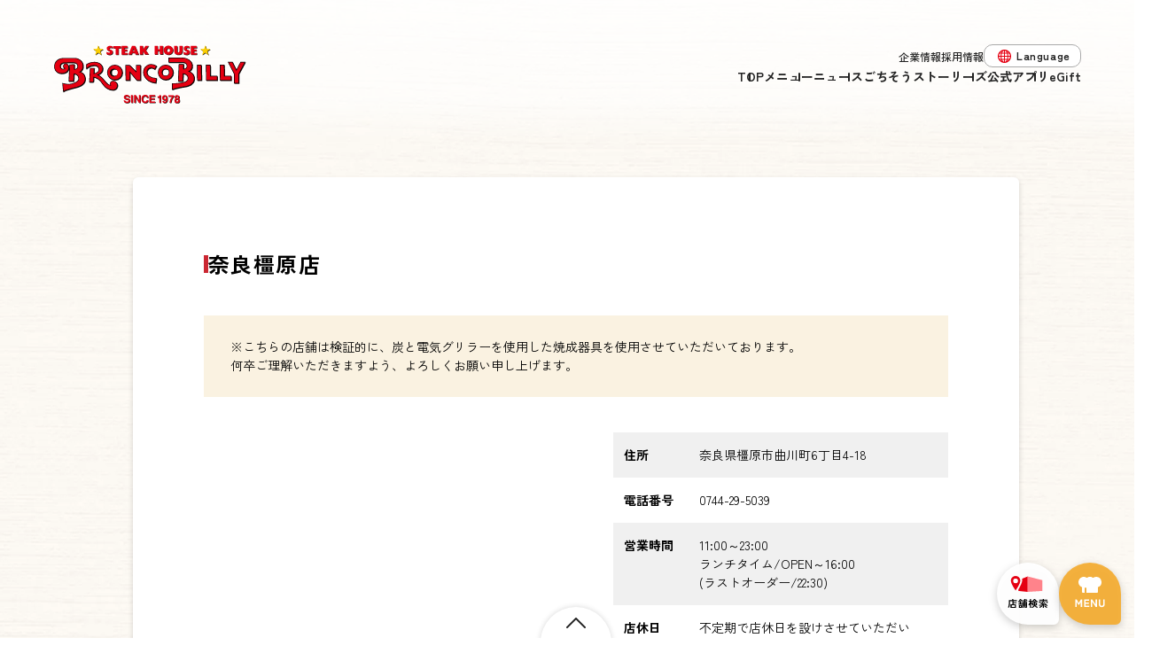

--- FILE ---
content_type: text/html; charset=UTF-8
request_url: https://www.bronco.co.jp/shop/nara/narakashihara/?y_source=1_Mjc2NjYxOTUtNjc4LWxvY2F0aW9uLndlYnNpdGU%3D
body_size: 4706
content:

<!DOCTYPE html>
<html class="">
<head>
<meta charset="utf-8">
<meta name="keywords" content="ブロンコビリー,ステーキ,ステーキハウス,炭焼き,ハンバーグ,サラダバー,かまど,ごはん,魚沼産コシヒカリ,奈良県,橿原市">
<meta name="description" content="ステーキ・ハンバーグのブロンコビリー。奈良橿原店（奈良県橿原市）の紹介ページです。">
<meta property="og:title" content="奈良橿原店（奈良県橿原市） ステーキ・ハンバーグのブロンコビリー">
<meta property="fb:app_id" content="244430555693909">
<meta property="og:type" content="article">
<meta property="og:url" content="https://www.bronco.co.jp/shop/nara/narakashihara/?y_source=1_Mjc2NjYxOTUtNjc4LWxvY2F0aW9uLndlYnNpdGU%3D">
<meta property="og:image" content="https://www.bronco.co.jp/common/img/fb_img.jpg">
<meta name="viewport" content="width=device-width,initial-scale=1,maximum-scale=1" />
<meta property="og:site_name" content="ステーキハンバーグのブロンコビリー">
<meta property="og:description" content="ステーキ・ハンバーグのブロンコビリー。奈良橿原店（奈良県橿原市）の紹介ページです。">
<title>奈良橿原店（奈良県橿原市） ステーキ・ハンバーグのブロンコビリー</title>
<link rel="stylesheet" href="/css/vendor/slick.css">
<link rel="stylesheet" href="/css/share.css">
<link rel="stylesheet" href="/css/share_sp.css" media="screen and (max-width: 767px)">
<link rel="stylesheet" href="/css/renewal2022/share.css">
<link href="https://www.bronco.co.jp/css/shop/detail.css" rel="stylesheet">

<script src="/js/vendor/jquery-3.1.1.min.js"></script>
<script src="/js/vendor/jquery-easing-1.3.js"></script>
<script src="/js/vendor/jquery.bez.min.js"></script>
<script src="/js/vendor/jquery.heightLine.js"></script>
<script src="/js/vendor/slick.min.js"></script>
<script src="/js/vendor/svg-icon-polyfill.min.js"></script>
<script src="https://www.youtube.com/iframe_api"></script>
<script src="/js/share.js"></script>
<script src="/js/renewal2022/share.js"></script>
	<script src="https://www.bronco.co.jp/js/vendor/create_history.js"></script>
</head>
<body class="">
<!-- svg_transer -->

<!-- Google Tag Manager -->
<noscript><iframe src="//www.googletagmanager.com/ns.html?id=GTM-PNQS27"
height="0" width="0" style="display:none;visibility:hidden"></iframe></noscript>
<script>(function(w,d,s,l,i){w[l]=w[l]||[];w[l].push({'gtm.start':
new Date().getTime(),event:'gtm.js'});var f=d.getElementsByTagName(s)[0],
j=d.createElement(s),dl=l!='dataLayer'?'&l='+l:'';j.async=true;j.src=
'//www.googletagmanager.com/gtm.js?id='+i+dl;f.parentNode.insertBefore(j,f);
})(window,document,'script','dataLayer','GTM-PNQS27');</script>
<!-- End Google Tag Manager -->
<main class="main">
  <header class="global-header global-header--scheme-light">
  <div class="global-header__container">
          <p class="global-header__logo">
        <a class="global-header__logo-link" href="/">
          <img src="/img/share/logo_red.svg" alt="STEAK HOUSE BRONCO BILLY SINCE 1978" height="69" width="219">
        </a>
      </p>
    
    <button class="global-header__hamburger-button" aria-label="ナビゲーションメニューを開く">
      <span class="global-header__hamburger-button-center-line"></span>
    </button>

    <div class="global-header__body-viewport">
      <div class="global-header__body">
        <nav class="global-header__nav">
          <div class="global-header__nav-primary-group">
            <ul class="global-header__nav-primary">
              <li class="global-header__nav-primary-item">
                <a class="global-header__nav-primary-link " href="/">
                  <span>TOP</span>
                  <svg-symbol name="chevron-right" class="global-header__nav-primary-link-chevron"></svg-symbol>
                </a>
              </li>

              <li class="global-header__nav-primary-item">
                <a class="global-header__nav-primary-link " href="/menu/">
                  <span>メニュー</span>
                  <svg-symbol name="chevron-right" class="global-header__nav-primary-link-chevron"></svg-symbol>
                </a>
              </li>

              <li class="global-header__nav-primary-item">
                <a class="global-header__nav-primary-link " href="/news/">
                  <span>ニュース</span>
                  <svg-symbol name="chevron-right" class="global-header__nav-primary-link-chevron"></svg-symbol>
                </a>
              </li>

              <li class="global-header__nav-primary-item">
                <a class="global-header__nav-primary-link " href="/feature/">
                  <span>ごちそうストーリーズ</span>
                  <svg-symbol name="chevron-right" class="global-header__nav-primary-link-chevron"></svg-symbol>
                </a>
              </li>

              <li class="global-header__nav-primary-item">
                <a class="global-header__nav-primary-link " href="/official_app/">
                  <span>公式アプリ</span>
                  <svg-symbol name="chevron-right" class="global-header__nav-primary-link-chevron"></svg-symbol>
                </a>
              </li>

              <li class="global-header__nav-primary-item">
                <a class="global-header__nav-primary-link" href="https://bronco.e-gift.co/" target="_blank" rel="noopener">
                  <span>eGift</span>
                  <svg-symbol name="chevron-right" class="global-header__nav-primary-link-chevron"></svg-symbol>
                </a>
              </li>
            </ul>

            <div class="global-header__search-form search-form"></div>
          </div>

          <ul class="global-header__nav-secondary">
            <li class="global-header__nav-secondary-item">
              <a class="global-header__nav-secondary-link" href="/corporate/" target="blank">
                <span>企業情報</span>
                <svg-symbol name="thin-chevron-right" class="global-header__nav-secondary-link-chevron"></svg-symbol>
              </a>
            </li>

            <li class="global-header__nav-secondary-item">
              <a class="global-header__nav-secondary-link" href="https://www.bronco-recruit.jp/" target="_blank" rel="noopener">
                <span>採用情報</span>
                <svg-symbol name="thin-chevron-right" class="global-header__nav-secondary-link-chevron"></svg-symbol>
              </a>
            </li>

            <li class="global-header__nav-secondary-item -language">
              <a class="global-header__nav-secondary-language">Language</a>
              <div class="global-header__language">
                <ul class="global-header__language-box">
                  <li class="global-header__language-item">
                    <a href="https://www.bronco.co.jp/" class="global-header__language-item-link cl-norewrite">日本語</a>
                  </li>
                  <li class="global-header__language-item">
                    <a href="https://www-bronco-co-jp-e.athp.transer.com" class="global-header__language-item-link">English</a>
                  </li>
                  <li class="global-header__language-item">
                    <a href="https://www-bronco-co-jp-c.athp.transer.com" class="global-header__language-item-link">简体中文</a>
                  </li>
                  <li class="global-header__language-item">
                    <a href="https://www-bronco-co-jp-t.athp.transer.com" class="global-header__language-item-link">繁體中文</a>
                  </li>
                  <li class="global-header__language-item">
                    <a href="https://www-bronco-co-jp-k.athp.transer.com" class="global-header__language-item-link">한국어</a>
                  </li>
                </ul>
              </div>
            </li>
          </ul>
        </nav>

        <div class="global-header__foot">
          <button type="button" class="global-header__close-button">
            <span>閉じる</span>
            <svg-symbol name="thin-chevron-up"></svg-symbol>
          </button>
        </div>
      </div>
    </div>
  </div>
</header>
	<div class="page-shop-detail">
		<div class="page-shop-detail__content">
			<article class="page-shop-detail__article">
				<div class="section-heading">
					<div class="section-heading__container">
						<h1 class="section-heading__title">奈良橿原店</h1>
					</div>
				</div>

				<section class="detail_main">
					<div>
								<p class="detail_top">※こちらの店舗は検証的に、炭と電気グリラーを使用した焼成器具を使用させていただいております。<br>
何卒ご理解いただきますよう、よろしくお願い申し上げます。</p>
								<div class="info">
							<div class="info_map">
								<div class="info_map_wrapper">
									<iframe class="google_map" id="google_map" src="https://www.google.com/maps/embed/v1/place?key=AIzaSyDuJKDYLz29n07Ha02QWNPnBuVDqDr3IQE&q=34.5080467,135.766464&region=JP" frameborder="0"></iframe>
								</div>
								<div class="external_link"><a class="external_link_anchor" href="http://maps.google.co.jp/maps?hl=ja&ie=UTF8&z=20&ll=34.5080467,135.766464&q=34.5080467,135.766464" target="_blank">大きな地図で見る</a></div>
							</div>
							<div class="info_content">
								<ul class="info_content_list">
											<li class="info_content_item">
										<div class="info_content_item_title">住所</div>
										<div class="info_content_item_text">奈良県橿原市曲川町6丁目4-18</div>
									</li>
		
											<li class="info_content_item">
										<div class="info_content_item_title">電話番号</div>
												<div class="info_content_item_text">0744-29-5039</div>
											</li>
		
											<li class="info_content_item">
										<div class="info_content_item_title">営業時間</div>
										<div class="info_content_item_text">11:00～23:00													<br>ランチタイム/OPEN～16:00															<br>(ラストオーダー/22:30)
												</div>
									</li>
		
											<li class="info_content_item">
										<div class="info_content_item_title">店休日</div>
										<div class="info_content_item_text">不定期で店休日を設けさせていただいております。店休日の際はHP上で告知をさせていただきます。詳しくはNEWSページをご覧ください。</div>
									</li>
		
											<li class="info_content_item">
										<div class="info_content_item_title">座席</div>
										<div class="info_content_item_text">118</div>
									</li>
		
											<li class="info_content_item">
										<div class="info_content_item_title">駐車台数</div>
										<div class="info_content_item_text">50</div>
									</li>
		
		
											<li class="info_content_item">
										<div class="info_content_item_title">アクセス</div>
										<div class="info_content_item_text">＜車＞国道165号「曲川」交差点北東側<br />
＜電車＞JR桜井線「金橋駅」より南へ300m、徒歩約4分</div>
									</li>
		
											<li class="info_content_item facility">
										<div class="info_content_item_title">サービス・<br>設備</div>
										<div class="info_content_item_text">
											<ul>
																<li><img src="/wp-bronco-content/uploads/2019/04/icon_08.jpg" width="48" alt="ベビーシート"><span>ベビーシート</span></li>
																<li><img src="/wp-bronco-content/uploads/2019/04/icon_14.jpg" width="48" alt="車椅子対応駐車場"><span>車椅子対応<br />
駐車場</span></li>
																<li><img src="/wp-bronco-content/uploads/2019/04/icon_04.jpg" width="48" alt="全席禁煙"><span>全席禁煙</span></li>
																<li><img src="/wp-bronco-content/uploads/2019/04/icon_13.jpg" width="48" alt="多目的トイレ"><span>多目的トイレ</span></li>
																<li><img src="/wp-bronco-content/uploads/2019/04/icon_02.jpg" width="48" alt="クレジット可"><span>クレジット可</span></li>
																<li><img src="/wp-bronco-content/uploads/2019/04/icon_10.jpg" width="48" alt="駐車場"><span>駐車場</span></li>
																<li><img src="/wp-bronco-content/uploads/2019/04/icon_01.jpg" width="48" alt="ベビーチェア"><span>ベビーチェア</span></li>
													</ul>
										</div>
									</li>
										</ul>



									</div>
						</div>

												<div class="sns">
						<social-buttons>
							<div slot="facebook">
								<iframe src="https://www.facebook.com/plugins/share_button.php?href=http%3A%2F%2Fwww.bronco.co.jp%2Fshop%2Fnara%2Fnarakashihara%2F%3Fy_source%3D1_Mjc2NjYxOTUtNjc4LWxvY2F0aW9uLndlYnNpdGU%253D&layout=button&size=large&appId=244430555693909&width=105&height=28" width="105" height="28" style="border:none;overflow:hidden" scrolling="no" frameborder="0" allowfullscreen="true" allow="autoplay; clipboard-write; encrypted-media; picture-in-picture; web-share"></iframe>
							</div>
							<div slot="facebook-sp">
								<iframe src="https://www.facebook.com/plugins/share_button.php?href=http%3A%2F%2Fwww.bronco.co.jp%2Fshop%2Fnara%2Fnarakashihara%2F%3Fy_source%3D1_Mjc2NjYxOTUtNjc4LWxvY2F0aW9uLndlYnNpdGU%253D&layout=button&size=small&appId=244430555693909&width=91&height=20" width="91" height="20" style="border:none;overflow:hidden" scrolling="no" frameborder="0" allowfullscreen="true" allow="autoplay; clipboard-write; encrypted-media; picture-in-picture; web-share"></iframe>
							</div>
							<div slot="line-sp">
								<div class="line-it-button" data-lang="ja" data-type="share-a" data-env="REAL" data-url="http://www.bronco.co.jp/shop/nara/narakashihara/?y_source=1_Mjc2NjYxOTUtNjc4LWxvY2F0aW9uLndlYnNpdGU%3D" data-color="default" data-size="small" data-count="false" data-ver="3" style="display: none;"></div>
								<script src="https://www.line-website.com/social-plugins/js/thirdparty/loader.min.js" async="async" defer="defer"></script>
							</div>
						</social-buttons>
					</div>
					</div>
				</section>
			</article>
		</div>
		<aside-content-list>
			<aside-content-button slot="content" href="/menu/">
				<svg slot="icon" role="img" aria-label="メニュー" width="32" height="32">
					<use xlink:href="/img/share/svg-symbols.svg#svg-menu"></use>
				</svg>
				<p slot="text">メニュー</p>
			</aside-content-button>
			<aside-content-button slot="content" href="/feature/">
				<svg slot="icon" role="img" aria-label="ごちそうストーリーズ" width="32" height="32">
					<use xlink:href="/img/share/svg-symbols.svg#svg-cutlery"></use>
				</svg>
				<p slot="text">ごちそうストーリーズ</p>
			</aside-content-button>
			<aside-content-button slot="content" href="https://www.baitoru.com/op30274/" new-tab>
				<svg slot="icon" role="img" aria-label="パート・アルバイト募集" width="32" height="32">
					<use xlink:href="/img/share/svg-symbols.svg#svg-recruit"></use>
				</svg>
				<p slot="text">パート・アルバイト募集</p>
			</aside-content-button>
		</aside-content-list>
	</div>

	<page-fixed-buttons></page-fixed-buttons>


<div class="global-footer-page-top-button">
  <div class="global-footer-page-top-button__viewport">
    <button type="button" class="global-footer-page-top-button__button">
      <span class="global-footer-page-top-button__shape global-footer-page-top-button__shape--scheme-light">
        <svg-symbol name="page-top-button-icon" class="global-footer-page-top-button__icon"></svg-symbol>
      </span>
    </button>
  </div>
</div>

<footer class="global-footer">
      <div class="global-footer__breadcrumbs">
      <div class="global-footer__breadcrumbs-container">
              <div class="topic_path">
      <ul class="topic_path_list">
        <li class="topic_path_item"><a class="item_message" href="/">トップ</a></li>
                              <li class="topic_path_item"><a class="item_message" href="/shop/">店舗検索</a></li>
          
                              <li class="topic_path_item text"><span class="item_message text">奈良県</span></li>
        
                              <li class="topic_path_item text"><span class="item_message text">ブロンコビリー奈良橿原店（奈良県橿原市）</span></li>
        
              </ul>
    </div>
        </div>
    </div>
  
  <div class="global-footer__body">
    <div class="global-footer__body-container">
      <a class="global-footer__logo-link" href="/">
        <img class="global-footer__logo-img" src="/img/share/logo_white.svg" alt="Logo">
      </a>

      <div class="global-footer__content">
        <nav class="global-footer__nav-group">
          <ul class="global-footer__nav-list">
            <li class="global-footer__nav-item">
              <a class="global-footer__nav-link" href="/corporate/" target="_blank" rel="noopener">
                <span>企業情報</span>
                <svg-symbol name="chevron-right" class="global-footer__nav-chevron"></svg-symbol>
              </a>
            </li>
            <li class="global-footer__nav-item">
              <a class="global-footer__nav-link" href="/corporate/ir/" target="_blank" rel="noopener">
                <span>IR情報</span>
                <svg-symbol name="chevron-right" class="global-footer__nav-chevron"></svg-symbol>
              </a>
            </li>
            <li class="global-footer__nav-item">
              <a class="global-footer__nav-link" href="https://www.bronco-recruit.jp/" target="_blank" rel="noopener">
                <span>採用情報</span>
                <svg-symbol name="chevron-right" class="global-footer__nav-chevron"></svg-symbol>
              </a>
            </li>
            <li class="global-footer__nav-item">
              <a class="global-footer__nav-link" href="/sitemap/">
                <span>サイトマップ</span>
                <svg-symbol name="chevron-right" class="global-footer__nav-chevron"></svg-symbol>
              </a>
            </li>
            <li class="global-footer__nav-item">
              <a class="global-footer__nav-link" href="/request/">
                <span>お問い合わせ</span>
                <svg-symbol name="chevron-right" class="global-footer__nav-chevron"></svg-symbol>
              </a>
            </li>
            <li class="global-footer__nav-item">
              <a class="global-footer__nav-link" href="/corporate/privacy/" target="_blank">
                <span>プライバシーポリシー</span>
                <svg-symbol name="chevron-right" class="global-footer__nav-chevron"></svg-symbol>
              </a>
            </li>
          </ul>

          <ul class="global-footer__social-list">
            <li>
              <a class="global-footer__social-link" href="https://www.facebook.com/broncobilly.official/" target="_blank">
                <img class="global-footer__social-img" src="/img/share/ico-global_footer_facebook.svg" alt="Facebook" height="30" width="30">
              </a>
            </li>

            <li>
              <a class="global-footer__social-link" href="https://www.instagram.com/broncobilly_official/" target="_blank">
                <img class="global-footer__social-img" src="/img/share/ico-global_footer_instagram.svg" alt="Instagram" height="30" width="30">
              </a>
            </li>

            <li>
              <a class="global-footer__social-link" href="https://twitter.com/Broncobilly_o" target="_blank">
                <img class="global-footer__social-img" src="/img/share/ico-global_footer_x.svg" alt="X" height="30" width="30">
              </a>
            </li>
          </ul>
        </nav>

        <p class="global-footer__copyright">Copyright(C) 2017 BRONCO BILLY Co.,Ltd. all rights reserved.</p>
      </div>
    </div>
  </div>
</footer>
</main>


<script type="text/javascript">

  var _gaq = _gaq || [];
  _gaq.push(['_setAccount', 'UA-8485036-1']);
  _gaq.push(['_trackPageview']);

  (function() {
    var ga = document.createElement('script'); ga.type = 'text/javascript';
ga.async = true;
    ga.src = ('https:' == document.location.protocol ? 'https://ssl' :
'http://www') + '.google-analytics.com/ga.js';
    var s = document.getElementsByTagName('script')[0];
s.parentNode.insertBefore(ga, s);
  })();
</script>

</body>
</html>


--- FILE ---
content_type: text/css
request_url: https://www.bronco.co.jp/css/share.css
body_size: 4740
content:
@charset "UTF-8";a,abbr,address,article,aside,audio,blockquote,body,canvas,caption,cite,code,dd,details,dfn,div,dl,dt,em,embed,fieldset,figcaption,figure,footer,form,h1,h2,h3,h4,h5,h6,header,hgroup,html,iframe,img,ins,label,legend,li,mark,menu,nav,object,ol,output,p,pre,q,ruby,section,small,span,strong,sub,summary,sup,table,tbody,td,tfoot,th,thead,time,tr,ul,video{border:0;margin:0;padding:0;vertical-align:initial}article,aside,details,figcaption,figure,footer,header,hgroup,main,menu,nav,section{display:block}h1,h2,h3,h4,h5,h6,small{font-size:100%}address,caption,cite,code,dfn,em,strong,th,var{font-style:normal}table{border-collapse:collapse;border-spacing:0}caption,td,th{text-align:left}q:after,q:before{content:""}embed,object{vertical-align:top}abbr,acronym,fieldset,img{border:0}li{list-style-type:none}a,label{cursor:pointer}img{height:auto;max-width:100%;vertical-align:top}button::-moz-focus-inner,input::-moz-focus-inner{border:0;padding:0}svg{display:inline-block;overflow:hidden}*,:after,:before{box-sizing:border-box}html{text-size-adjust:100%;font-size:62.5%;min-width:1300px;overflow-y:scroll}html.no-min-width{min-width:auto}body{text-size-adjust:100%;word-wrap:break-word;-webkit-font-smoothing:antialiased;-moz-osx-font-smoothing:grayscale;font-smooth:always;color:#000;font-family:游ゴシック,Yu Gothic,yugothic,ヒラギノ角ゴ ProN W3,Hiragino Kaku Gothic ProN,メイリオ,meiryo,sans-serif;font-size:1.4rem;font-weight:400;height:100%;line-height:1.5;min-width:1300px;overflow-wrap:break-word;position:relative;width:100%}body.no-min-width{min-width:auto}a{color:#25629e;text-decoration:none}a:hover{text-decoration:underline}a:hover img{opacity:.7}button,input,select,textarea{-webkit-appearance:none;appearance:none;color:inherit;font-family:游ゴシック,Yu Gothic,yugothic,ヒラギノ角ゴ ProN W3,Hiragino Kaku Gothic ProN,メイリオ,meiryo,sans-serif;font-size:inherit}button::-ms-expand,input::-ms-expand,select::-ms-expand,textarea::-ms-expand{display:none}input:-webkit-autofill,textarea:-webkit-autofill{box-shadow:inset 0 0 0 1000px #fff}input{margin:0}button,input{outline:0}button,select{cursor:pointer;margin:0}svg{vertical-align:middle}@media (-webkit-min-device-pixel-ratio:0) and (-webkit-min-device-pixel-ratio:0),all and (-webkit-min-device-pixel-ratio:0) and (min-resolution:0.001dpcm){img{image-rendering:-webkit-optimize-contrast}}body>img{position:absolute;right:0;top:0}.o-pdf:after{background:url(/img/share/ico-pdf.png) no-repeat 50%;background-size:cover;content:"";display:inline-block;height:22px;margin-left:15px;vertical-align:middle;width:19px}.pc_appear{display:block}.sp_appear{display:none}.pc_break{display:inline}.sp_break{display:none}.tel_for_sp{pointer-events:none}.button_small{background:#f4f4f4;border-radius:5px;color:#333;font-weight:700;position:relative;transition:.5s cubic-bezier(.36,.1,.16,1)}.button_small .transition_button_icon{content:"";height:14px;margin-top:-7px;position:absolute;right:15px;top:50%;transition:.5s cubic-bezier(.36,.1,.16,1);width:14px}.button_small .transition_button_icon:before{background:#303030;border-radius:50%;content:"";height:100%;left:0;position:absolute;top:0;transition:.5s cubic-bezier(.36,.1,.16,1);width:100%}.button_small .transition_button_icon .svg-arrow{fill:#fff;height:8px;left:3px;position:absolute;top:3px;transform:rotate(90deg) translateZ(0);transition:.5s cubic-bezier(.36,.1,.16,1);width:8px}.button_small:hover{background:#dfac1e;color:#fff;text-decoration:none}.button_more{background:#f4f4f4;border-radius:5px;color:#000;display:inline-block;font-size:1.6rem;font-weight:700;padding:19px 50px 17px;position:relative;width:416px}.button_more,.button_more:after{transition:.5s cubic-bezier(.36,.1,.16,1)}.button_more:after{border-bottom:1px solid #000;border-right:1px solid #000;content:"";height:12px;margin-top:-10px;position:absolute;right:32px;top:50%;transform:rotate(45deg) translateZ(0);width:12px}.button_more:hover{background:#dfac1e;color:#fff;text-decoration:none}.button_more:hover:after{border-bottom:1px solid #fff;border-right:1px solid #fff}.external_link_anchor{background-image:url(/img/share/bg-external_link.png);background-position:100%;background-repeat:no-repeat;color:#25629e;display:inline-block;font-size:1.4rem;padding-right:30px;transition:.5s cubic-bezier(.36,.1,.16,1)}.button_pdf{width:308px}.button_pdf_anchor{background:#fff;color:#333;display:block;font-weight:700;padding:19px 30px;position:relative;transition:.5s cubic-bezier(.36,.1,.16,1)}.button_pdf_anchor .transition_button_icon{content:"";height:14px;margin-top:-7px;position:absolute;right:15px;top:50%;transition:.5s cubic-bezier(.36,.1,.16,1);width:14px}.button_pdf_anchor .transition_button_icon:before{background:#303030;border-radius:50%;content:"";height:100%;left:0;position:absolute;top:0;transition:.5s cubic-bezier(.36,.1,.16,1);width:100%}.button_pdf_anchor .transition_button_icon .svg-arrow{fill:#fff;height:8px;left:3px;position:absolute;top:3px;transform:rotate(90deg) translateZ(0);transition:.5s cubic-bezier(.36,.1,.16,1);width:8px}.button_pdf_anchor:hover{color:#dfac1e;text-decoration:none}.button_pdf_anchor:hover .transition_button_icon:before{background:#dfac1e}.button_pdf_anchor_text{position:relative}.button_pdf_anchor_text:after{background:url(/img/share/ico-pdf.png) no-repeat 50%;background-size:cover;content:"";display:inline-block;height:22px;margin-left:15px;vertical-align:middle;width:19px}.panel_link_list{display:flex;flex-wrap:wrap}.panel_link_list .panel_link,.panel_link_list .photo_area,.panel_link_list .text{display:block}.panel_link_list .panel_link{background:#f4f4f4;border-radius:5px;color:#000;text-decoration:none}.panel_link_list .panel_link .photo,.panel_link_list .panel_link .text{transition:.5s cubic-bezier(.36,.1,.16,1)}.panel_link_list .panel_link .photo{-webkit-backface-visibility:hidden;backface-visibility:hidden;height:100%;left:50%;max-width:none;position:absolute;top:0;transform:translateX(-50%);width:auto}.panel_link_list .panel_link:hover{text-decoration:none}.panel_link_list .panel_link:hover .photo{opacity:.7}.panel_link_list .panel_link:hover .text{opacity:.8}.panel_link_list .photo_area{overflow:hidden;position:relative;width:100%}.panel_link_three .panel_link_list_item{padding:0 16px 16px 0;width:432px}.panel_link_three .panel_link_list_item:nth-child(3n){padding:0 0 16px;width:416px}.panel_link_three .photo_area{height:181px}.panel_link_three .text{font-size:1.6rem;font-weight:700;padding:22px 30px 20px}.carousel{margin:0 auto;padding:40px 0 30px}.carousel_area{margin:0 auto;width:1064px}.carousel .left_arrow{background:url(/img/index/ico-left_pc.png) no-repeat;cursor:pointer;height:39px;margin-left:-85px;width:21px}.carousel .right_arrow{background:url(/img/index/ico-right_pc.png) no-repeat;cursor:pointer;height:39px;margin-right:-85px;width:21px}.carousel .slick-next,.carousel .slick-prev{top:calc(50% - 10px)}.carousel .slick-next:before,.carousel .slick-prev:before{content:""}.carousel .slick-slide{float:left;margin-right:18px}.carousel .slick-dotted{padding-bottom:25px}.slick-dots .button:before{background:#e5e5e5;border-radius:8px;content:"";font-size:6px;height:16px;line-height:20px;opacity:1;width:16px}.slick-active .button:before{background:#e40011;opacity:1}.slider_sp{display:none}.slider{position:relative}.main_visual{width:100%}.main .visual_movie{position:relative}.main .video_area{left:0;padding-top:56.25%;position:relative;top:0;width:100%}.main .youtube_video{right:0}.main .video_cover,.main .youtube_video{height:100%;position:absolute;top:0;width:100%}.main .video_cover{left:0;z-index:20}.main .volumn_button{background:url(/img/index/ico-volumn.png) no-repeat 0;bottom:30px;color:#fff;cursor:pointer;font-weight:700;opacity:0;padding:13px 0 10px 35px;position:absolute;right:160px;z-index:25}.main .volumn_button.off{background:url(/img/index/ico-volumn_off.png) no-repeat 0;padding:15px 0 10px 35px}.main .volumn_button .on{display:inline}.main .volumn_button .off{display:none}.main .volumn_text{vertical-align:bottom}.main .volumn_button.off .on{display:none}.main .volumn_button.off .off{display:inline}.aside{float:right;width:325px}.aside .section_title{display:none}.aside_nav{border-top:1px solid #e4e4e4;font-size:1.6rem}.aside_nav_item{border-bottom:1px solid #e4e4e4}.aside_nav_anchor{color:#000;display:block;font-weight:700;line-height:1.6;padding:19px 60px 15px 22px;position:relative}.aside_nav_anchor .transition_button_icon{content:"";height:14px;margin-top:-7px;position:absolute;right:15px;top:50%;transition:.5s cubic-bezier(.36,.1,.16,1);width:14px}.aside_nav_anchor .transition_button_icon:before{background:#303030;border-radius:50%;content:"";height:100%;left:0;position:absolute;top:0;transition:.5s cubic-bezier(.36,.1,.16,1);width:100%}.aside_nav_anchor .transition_button_icon .svg-arrow{fill:#fff;height:8px;left:3px;position:absolute;top:3px;transform:rotate(90deg) translateZ(0);transition:.5s cubic-bezier(.36,.1,.16,1);width:8px}.aside_nav_anchor.current,.aside_nav_anchor:hover{background-color:#fbf6eb;text-decoration:none}.aside_nav_anchor.current .transition_button_icon{display:none}.arrow_box{background:#f2dea5;position:relative}.arrow_box:after,.arrow_box:before{border:10px solid #0000;bottom:0;content:"";height:0;left:50%;margin-left:-10px;pointer-events:none;position:absolute;width:0}.arrow_box:after{border-color:#f2dea500 #f2dea500 #f2dea5;bottom:-1px;transition:.5s cubic-bezier(.36,.1,.16,1)}.arrow_box:before{border-color:#0000 #0000 #000}.header{background:#fff;border-top:2px solid #e50013;position:fixed;z-index:400}.header,.header_inner{left:0;margin:0 auto;top:0;width:100%}.header_inner{max-width:1280px;position:relative}.header_inner:after{clear:both;content:"";display:block;height:0}.header_icon_nav{display:none;transition:.5s cubic-bezier(.36,.1,.16,1)}.header_icon_nav_item{background-color:#000;height:2px;opacity:1;position:relative;transition:inherit;width:28px}.header_icon_nav_item:before{top:-8px}.header_icon_nav_item:after,.header_icon_nav_item:before{background-color:#000;content:"";height:2px;left:0;position:absolute;right:0;transition:inherit}.header_icon_nav_item:after{bottom:-8px}.header .logo{height:auto;margin-top:16px;width:100%}.header .logo_area{display:block;float:left;transition:.5s cubic-bezier(.36,.1,.16,1);width:159px}.header .global_nav{float:right;margin:16px 20px 10px 0;text-align:right}.header .global_nav .link_text{text-decoration:none}.header .global_nav .close_button,.header .global_nav .language_button{display:none}.header .top_links{display:block;font-size:1.2rem;font-weight:700;margin-bottom:17px}.header .top_links.-type_2{margin-bottom:0;margin-top:17px}.header .top_links .link .link_text{border-radius:4px;color:#000;padding:6px 13px;transition:.5s cubic-bezier(.36,.1,.16,1)}.header .top_links .link.language .link_text{background:#e4e4e4}.header .top_links .link{display:inline-block}.header .top_links .link.-search{margin-right:60px;position:relative}.header .top_links .link .search-form{position:absolute;right:0;text-align:left;top:-25px;width:390px}.header .top_links .link .yxt-SearchBar-input{font-size:1.2rem}.header .top_links .link:hover .link_text{color:#dfac1e}.header .top_links .link.language:hover .link_text{background:#dfac1e;color:#fff}.header .bottom_links{font-size:1.5rem;font-weight:700;margin-right:-20px}.header .bottom_links .link:not(.sp_appear){display:inline-block}.header .bottom_links .link_text{border-left:1px dotted #c40019;color:#000;padding:2px 30px;transition:color .5s cubic-bezier(.36,.1,.16,1)}.header .bottom_links .link.active .link_text,.header .bottom_links .link:hover .link_text{color:#dfac1e}.header .search{background:#4c3b31;color:#fff;display:inline-block;float:right;height:88px;position:relative;text-align:center;text-decoration:none;transition:background-color .5s cubic-bezier(.36,.1,.16,1);width:92px}.header .search:hover{background:#dfac1e}.header .search span{display:inline-block;font-size:1.5rem;font-weight:700;margin-top:56px}.header .search .svg-search{fill:#fff;height:24px;left:50%;position:absolute;top:21px;transform:translateX(-50%);width:24px}@media (min-width:768px) and (max-width:1075px){.header .logo_area{margin-top:5px;width:115px}.header .search{width:70px}.header .top_links .link:last-child .link_text{padding-right:0}.header .bottom_links .link_text{padding:2px 6px}}.topic_path{--padding-around:0;--width-topic-path:1160px;--height-topic-path:40px;align-items:center;background-color:#fff;display:flex;height:var(--height-topic-path);padding:var(--padding-around)}.topic_path_list{display:inline-block;margin:0 auto;max-width:var(--width-topic-path);width:100%}.topic_path_item{display:inline;vertical-align:middle}.topic_path_item:not(:first-child){padding-left:10px}.topic_path_item:not(:first-child):before{background:url(/img/bg-arrow_topic_path.svg) no-repeat 0 0;background-size:contain;content:"";display:inline-block;height:10px;margin-right:10px;width:10px}.topic_path_item .item_message{color:var(--color-base-text);font-size:1.2rem}.topic_path_item .item_message.text{font-weight:700}.main{--padding-top:200px;--main-background:url(/img/share/bg-page_white.webp) 50% 0/contain repeat;background:var(--main-background);min-width:1280px;padding-top:var(--padding-top)}@media screen and (max-width:767px){.main{--padding-top:157px}}.article .inner{margin:0 auto;width:1280px}.article .contents_title{font-size:3.2rem;font-weight:700;letter-spacing:.06em;margin:20px auto;width:1280px}.article .section_title{border-top:2px solid #e4e4e4;font-size:2.4rem;letter-spacing:.06em;margin-bottom:30px}.article .section_title_box{border-top:2px solid #dfac1e;display:inline-block;margin-top:-2px;padding-top:15px}.article .sub_title{color:#dfac1e;font-size:2rem;font-weight:700;letter-spacing:.06em;margin-bottom:15px}.article .related_info{background-color:#f5eed7;padding:40px 0 24px}.article .related_info:after{clear:both;content:"";display:block;height:0}.article .related_info_price{float:right;width:415px}.article .related_info_price .price_list:after{clear:both;content:"";display:block;height:0}.article .related_info_price .price_list_item{background-color:#fff;display:table;float:left;font-size:1.2rem;margin-bottom:16px;padding:27px 0;text-align:center;width:200px}.article .related_info_price .price_list_item:nth-child(2n){float:right}.article .related_info_price .price_list_item:nth-child(odd){clear:left}.article .related_info_price .price_list_item_inner{display:table-cell;vertical-align:middle}.article .related_info_price .price_list_item_gram{color:#c40019;display:inline-block;font-size:1.6rem;font-weight:700;margin:0 5px}.article .related_info_price .price_list_item_detail{display:inline-block}.article .related_info_price .price_list_item_num{font-size:1.8rem;font-weight:700}.article .related_info_price .price_list_item_bold{font-weight:700}.article .related_info_set{float:left;width:850px}.article .related_info_set .set_list:after{clear:both;content:"";display:block;height:0}.article .related_info_set .set_list_item{display:table;float:left;margin:0 16px 16px 0;width:200px}.article .related_info_set .set_list_item:nth-child(4n){margin-right:0}.article .related_info_set .set_list_photo{display:table-cell;width:80px}.article .related_info_set .set_list_photo_img{height:80px;width:80px}.article .related_info_set .set_list_name{background-color:#fff;box-sizing:border-box;display:table-cell;font-weight:700;padding:0 5px;text-align:center;vertical-align:middle;width:120px}.article .related_info_set .set_list_name_note{display:block;font-size:1.2rem}.article .related_info_title{background:url(/img/share/bg-related_info_title.png) repeat-x 0;font-size:1.6rem;font-weight:700;margin-bottom:10px}.article .related_info_title_box{background-color:#f5eed7;display:inline-block;padding-right:10px}.article_detail{float:left;width:916px}.sns{padding-top:30px;text-align:right}.sns_item{display:inline-block}.sns_item .sns_image{height:28px;width:auto}.sns_item.line{display:none}.main .search{align-items:center;background:#f8efd7;display:flex;flex-direction:column;justify-content:center;padding:30px 0}.main .search_wrapper{background:#fff;border-radius:5px;overflow:hidden;width:632px}.main .search_wrapper:after{clear:both;content:"";display:block;height:0}.main .search_wrapper:not(:first-child){margin-top:30px}.main .search_wrapper:hover .search_img{opacity:.8}.main .search_wrapper:hover .search_text .transition_button_icon:before{background:#dfac1e}.main .search_wrapper:hover .search_text_content{color:#dfac1e}.main .search_wrapper:hover .search_text_img{fill:#dfac1e}.main .search_text{align-items:center;background:#fff;display:flex;float:right;height:100px;padding-left:30px;position:relative;width:50%}.main .search_text .transition_button_icon{content:"";height:14px;margin-top:-7px;position:absolute;right:15px;top:50%;transition:.5s cubic-bezier(.36,.1,.16,1);width:14px}.main .search_text .transition_button_icon:before{background:#303030;border-radius:50%;content:"";height:100%;left:0;position:absolute;top:0;transition:.5s cubic-bezier(.36,.1,.16,1);width:100%}.main .search_text .transition_button_icon .svg-arrow{fill:#fff;height:8px;left:3px;position:absolute;top:3px;transform:rotate(90deg) translateZ(0);transition:.5s cubic-bezier(.36,.1,.16,1);width:8px}.main .search_text_content{color:#000;font-size:2rem;font-weight:700;transition:.5s cubic-bezier(.36,.1,.16,1);width:100%}.main .search_text_img{fill:#000;height:26px;margin:0 14px 0 0;vertical-align:bottom;vertical-align:text-bottom;width:26px}.main .search_img,.main .search_text_img{transition:.5s cubic-bezier(.36,.1,.16,1)}.main .search_img{display:block;float:left;height:100px;position:relative;width:50%}.main .search_img_inner{height:auto;left:50%;max-width:none;position:absolute;top:0;transform:translateX(-50%);width:100%}.main .others{background:#f9f9f9;padding-bottom:84px;text-align:center}.main .others_title{margin-top:100px}.main .others_content{display:inline-block}.main .others_content:after{clear:both;content:"";display:block;height:0}.main .others_content_item_title{color:#000;font-size:2rem;font-weight:700;padding:21px 0 0 32px;transition:.5s cubic-bezier(.36,.1,.16,1)}.main .others_content_item_text{color:#000;font-size:1.4rem;opacity:1;padding:10px 32px 20px;transition:.5s cubic-bezier(.36,.1,.16,1)}.main .others_content_item_img{height:180px;position:relative;transition:.5s cubic-bezier(.36,.1,.16,1);width:100%}.main .others_content_item_img .item_img{height:auto;left:50%;max-width:none;position:absolute;top:0;transform:translateX(-50%);width:100%}.main .others_wrapper{margin:0 auto;width:1280px}.main .others_area_item{background:#fff;border-radius:5px;display:block;float:left;margin-bottom:16px;overflow:hidden;width:416px}.main .others_area_item:not(:nth-child(3n+1)){margin-left:16px}.main .others_area_item_link{display:flex;flex-direction:column;flex-grow:2;height:100%;position:relative;text-decoration:none;width:415px}.main .others_area_item_link:hover .others_content_item_img{opacity:.8}.main .others_area_item_link:hover .others_content_item_text{opacity:.7}.main .others_area_item_link:hover .others_content_item_title{color:#dfac1e}.main .others_area_item_content{height:100%;left:0;text-align:left;top:181px;width:100%}.main .others_info{font-size:1.8rem;margin:10px 0 60px}.main .others_info:after{clear:both;content:"";display:block;height:0}.main .others_info_img{display:block;float:left;height:120px;overflow:hidden;position:relative;transition:.5s cubic-bezier(.36,.1,.16,1);width:325px}.main .others_info_img,.main .others_info_img_inner{border-bottom-left-radius:5px;border-top-left-radius:5px}.main .others_info_img_inner{height:auto;left:50%;max-width:none;position:absolute;top:0;transform:translateX(-50%);width:100%}.main .others_info_links{display:inline-block;margin:20px 0 0}.main .others_info_links:after{clear:both;content:"";display:block;height:0}.main .others_info_links.o-local{margin-top:0;padding-top:50px}.main .others_info_links.o-local .others_info_content{width:416px}.main .others_info_links.o-local .others_info_item,.main .others_info_links.o-local .others_info_item:nth-child(odd){margin-left:15px}.main .others_info_links.o-local .others_info_item:nth-child(3n+1){margin-left:0}.main .others_info_links.o-local .others_info_link{width:auto}.main .others_info_item{background:#fff;border-radius:5px;float:left;margin-left:15px;margin-top:15px;position:relative}.main .others_info_item:nth-child(odd){margin-left:0}.main .others_info_content{align-items:center;border-bottom-right-radius:5px;border-top-right-radius:5px;color:#000;display:flex;float:right;font-size:2rem;font-weight:700;height:120px;padding-left:33px;text-align:left;transition:.5s cubic-bezier(.36,.1,.16,1);width:307px}.main .others_info_content .transition_button_icon{content:"";height:14px;margin-top:-7px;position:absolute;right:15px;top:50%;transition:.5s cubic-bezier(.36,.1,.16,1);width:14px}.main .others_info_content .transition_button_icon:before{background:#303030;border-radius:50%;content:"";height:100%;left:0;position:absolute;top:0;transition:.5s cubic-bezier(.36,.1,.16,1);width:100%}.main .others_info_content .transition_button_icon .svg-arrow{fill:#fff;height:8px;left:3px;position:absolute;top:3px;transform:rotate(90deg) translateZ(0);transition:.5s cubic-bezier(.36,.1,.16,1);width:8px}.main .others_info_link{background:#fff;border-radius:5px;display:block;overflow:hidden;width:632px}.main .others_info_link:hover .others_info_img{opacity:.8}.main .others_info_link:hover .others_info_content{color:#dfac1e}.main .others_info_link:hover .others_info_content .transition_button_icon:before{background:#dfac1e}.main .o-local .others_info_content_icon{display:inline-block;margin:0 25px 0 0;vertical-align:middle}.main .o-feature .others_info_content_icon{height:54px;width:54px}.main .o-list .others_info_content_icon{height:53px;width:53px}.main .o-kid .others_info_content_icon{height:55px;margin:0 24px 0 0;width:55px}.footer{background:#303030;min-width:1280px;width:100%;z-index:200}.footer,.footer_wrapper{margin:0 auto;position:relative}.footer_wrapper{height:120px;width:1280px}.footer .icon_to_top{background:#303030;border-radius:90px;height:90px;left:calc(50% - 45px);position:absolute;text-align:center;top:-36px;width:90px}.footer .icon_to_top:hover .icon_to_top_pic{opacity:1}.footer .icon_to_top_pic{fill:#fff;height:27px;margin-top:22px;transition:transform .5s cubic-bezier(.36,.1,.16,1);width:27px}.footer .icon_to_top_pic:hover{opacity:1;transform:translateY(-5px)}.footer .footer_nav{display:flex;justify-content:center;padding-top:41px;text-align:center;z-index:200}.footer .footer_nav .link{border-right:1px dotted #fff;height:13px;z-index:100}.footer .footer_nav .link_text{bottom:4px;color:#fff;font-size:1.3rem;font-weight:700;padding:0 24px;position:relative;text-decoration:none}.footer .footer_nav .link_text:hover{opacity:.5;transition:opacity .5s cubic-bezier(.36,.1,.16,1)}.footer .footer_nav .link:last-child{border-right:none}.footer .social_links{margin-top:31px;position:absolute;right:0}.footer .social_links .link{display:inline-block}.footer .social_links .instagram{margin-left:11px}.footer .copyright{color:#666;font-size:1rem;font-weight:700;margin-top:32px;text-align:center}.footer .transition_button_icon{display:none}

--- FILE ---
content_type: text/css
request_url: https://www.bronco.co.jp/css/renewal2022/share.css
body_size: 2731
content:
@import url("https://fonts.googleapis.com/css2?family=Zen+Kaku+Gothic+New:wght@400;500;700&display=swap");:root{--color-base-text:#222;--color-light-orange:#ffc352;--color-dark-orange:#815a0f;--border-radius-base:6px;--hover-opacity:0.7;--hover-transition:0.5s cubic-bezier(0.36,0.1,0.16,1);--content-base-width:1000px;--content-margin-bottom:150px;--box-shadow-base:0px 3px 6px #00000029;--z-index-fullpagejs-navigation:100;--z-index-yxt-answers-overlay:200;--z-index-global-header:300;--z-index-page-index-cover:400}@media screen and (max-width:767px){:root{--content-base-width:100%;--content-margin-bottom:94px}}body{font-family:Zen Kaku Gothic New,sans-serif}.global-header{--sp-overlay-transition-duration:0.5s;background:var(--background);height:160px;left:0;pointer-events:none;position:fixed;right:0;top:0;z-index:var(--z-index-global-header)}@media screen and (max-width:767px){.global-header{height:117px}}.global-header--scheme-light{--text-color:#222;--nav-link-highlighted-color:#cb2732;--background:linear-gradient(180deg,#fffc,#fff9 70%,#fff0);--drop-shadow:none}.global-header--scheme-dark{--text-color:#fff;--nav-link-highlighted-color:#ffc352;--background:linear-gradient(180deg,#0000004d,#0000);--drop-shadow:drop-shadow(0 1px 5px #00000080)}.global-header__container{--content-width:1160px;--vertical-padding:50px;--horizontal-padding:16px;display:flex;filter:var(--drop-shadow);justify-content:space-between;margin:0 auto;max-width:calc(var(--content-width) + var(--horizontal-padding)*2);padding:var(--vertical-padding) var(--horizontal-padding);position:relative;width:100%}@media screen and (max-width:767px){.global-header__container{--vertical-padding:20px}}.global-header__logo{pointer-events:all;z-index:1}@media screen and (max-width:767px){.global-header__logo{left:50%;position:relative;top:0;transform:translateX(-50%);width:168px}}.global-header__logo-link:hover img{opacity:1}.global-header__hamburger-button{align-self:center;-webkit-appearance:none;appearance:none;background:none;border:none;display:block;height:42px;padding:0;pointer-events:all;position:relative;width:42px;z-index:2}@media screen and (min-width:768px){.global-header__hamburger-button{display:none}}.global-header__hamburger-button-center-line,.global-header__hamburger-button:after,.global-header__hamburger-button:before{background-color:var(--text-color);border-radius:6px;content:"";height:2px;left:50%;position:absolute;top:50%;transform:translate(-50%,-50%);transition:var(--sp-overlay-transition-duration) ease;transition-property:opacity,transform,background-color;width:35px}.global-header__hamburger-button:before{transform:translate(-50%,-50%) translateY(-10px)}.global-header__hamburger-button:after{transform:translate(-50%,-50%) translateY(10px)}.global-header--sp-overlay-open .global-header__hamburger-button-center-line{background-color:#fff;opacity:0}.global-header--sp-overlay-open .global-header__hamburger-button:before{background-color:#fff;transform:translate(-50%,-50%) rotate(-45deg)}.global-header--sp-overlay-open .global-header__hamburger-button:after{background-color:#fff;transform:translate(-50%,-50%) rotate(45deg)}.global-header__hamburger-button:focus{outline:revert}@media screen and (max-width:767px){.global-header__body-viewport{background:#232323f2;height:100vh;left:0;overflow-y:scroll;pointer-events:all;position:absolute;top:0;transform:none;transition:var(--sp-overlay-transition-duration) ease;transition-property:transform;width:100vw}.global-header:not(.global-header--sp-overlay-open) .global-header__body-viewport{transform:translateY(-100%)}.global-header__body{--text-color:#fff;display:flex;flex-direction:column;padding:120px 30px 35px;pointer-events:all;width:100%}}.global-header__nav{pointer-events:all;z-index:0}@media screen and (min-width:768px){.global-header__nav{align-items:flex-end;display:flex;flex-direction:column-reverse;gap:8px}}@media screen and (max-width:767px){.global-header__nav{display:flex;flex-direction:column}}@media screen and (min-width:768px){.global-header__nav-primary-group{align-items:center;display:flex;flex-flow:row-reverse wrap;gap:8px 20px}.global-header__nav-primary{display:flex;gap:32px}}@media screen and (max-width:767px){.global-header__nav-primary{display:flex;flex-direction:column}}.global-header__nav-primary-item{position:relative}@media screen and (min-width:768px){.global-header__nav-primary-item:not(:first-child):before{border-left:2px solid var(--text-color);border-radius:6px;content:"";display:block;height:10px;left:-17px;position:absolute;top:50%;transform:translateY(-50%)}}@media screen and (max-width:767px){.global-header__nav-primary-item:not(:first-child){border-top:1px solid #fff7eb33}}.global-header__nav-primary-link{color:var(--text-color);font-size:14px;font-weight:700;white-space:nowrap}.global-header__nav-primary-link:hover{text-decoration:none}.global-header__nav-primary-link--highlighted{color:var(--nav-link-highlighted-color)}@media screen and (max-width:767px){.global-header__nav-primary-link{display:block;font-size:20px;padding:10px 20px 10px 0;position:relative}}@media screen and (min-width:768px){.global-header__nav-primary-link-chevron{display:none}}@media screen and (max-width:767px){.global-header__nav-primary-link-chevron{position:absolute;right:0;top:50%;transform:translateY(-50%)}}@media screen and (min-width:768px){.global-header__nav-secondary{align-items:center;display:flex;gap:20px}}@media screen and (max-width:767px){.global-header__nav-secondary{display:grid;grid-auto-flow:row;grid-template-columns:repeat(3,1fr)}.global-header__nav-secondary-item{border-bottom:1px solid #fff7eb33;border-right:1px solid #fff7eb33;border-top:1px solid #fff7eb33}.global-header__nav-secondary-item:nth-child(3n){border-right:none}}.global-header__nav-secondary-link{color:var(--text-color);font-size:12px;font-weight:500}.global-header__nav-secondary-link:hover{text-decoration:none}@media screen and (max-width:767px){.global-header__nav-secondary-link{display:block;font-size:16px;padding:10px;position:relative}}@media screen and (min-width:768px){.global-header__nav-secondary-link-chevron{display:none}}@media screen and (max-width:767px){.global-header__nav-secondary-link-chevron{position:absolute;right:10px;top:50%;transform:translateY(-50%)}}@media screen and (min-width:768px){.global-header__foot{display:none}}@media screen and (max-width:767px){.global-header__foot{align-self:center;margin-top:auto;padding-top:24px}}.global-header__close-button{align-items:center;background:none;border:none;border-bottom:1px solid;color:var(--text-color);display:flex;font-size:12px;font-weight:700;padding:0}.global-footer-page-top-button{bottom:0;height:0;left:0;position:sticky;right:0}.global-footer-page-top-button__viewport{--shadow-spread-radius:6px;--circle-size:80px;--button-height:35px;--width:calc(var(--circle-size) + var(--shadow-spread-radius)*2);--height:calc(var(--button-height) + var(--shadow-spread-radius));bottom:0;height:var(--height);left:calc(50% - var(--width)/2);overflow:hidden;position:absolute;width:var(--width)}.global-footer-page-top-button__button{background:none;border:none;bottom:0;height:35px;left:calc(50% - var(--circle-size)/2);padding:0;position:absolute;width:var(--circle-size)}.global-footer-page-top-button__shape{background-color:var(--background-color);border-radius:50%;box-shadow:0 0 6px #00000029;color:var(--color);height:var(--circle-size);left:0;position:absolute;right:0;top:0;width:var(--circle-size)}.global-footer-page-top-button__shape--scheme-dark{--background-color:#222;--color:#fff}.global-footer-page-top-button__shape--scheme-light{--background-color:#fff;--color:#222}.global-footer-page-top-button__icon{left:50%;position:absolute;top:12px;transform:translateX(-50%)}.global-footer__breadcrumbs{background:#fff;box-shadow:0 0 6px #00000029}.global-footer__breadcrumbs-container{height:100%;margin:0 auto;max-width:1160px;width:100%}.global-footer__body{background:#222;padding:50px 16px}@media screen and (max-width:767px){.global-footer__body{padding:40px 20px 20px}}.global-footer__body-container{align-items:center;display:flex;height:100%;justify-content:space-between;margin:0 auto;max-width:1000px;width:100%}@media screen and (max-width:767px){.global-footer__body-container{flex-direction:column;gap:20px}}.global-footer__logo-link:hover img{opacity:1}.global-footer__logo-img{height:auto;object-fit:contain;width:180px}.global-footer__content{align-items:flex-end;display:flex;flex-direction:column;gap:24px}@media screen and (max-width:767px){.global-footer__content{align-items:center;align-self:stretch}}.global-footer__nav-group{align-items:flex-end;display:flex;flex-direction:column-reverse;gap:20px}@media screen and (max-width:767px){.global-footer__nav-group{align-items:center;align-self:stretch;flex-direction:column}}.global-footer__nav-list{display:flex;gap:30px}@media screen and (max-width:767px){.global-footer__nav-list{align-self:stretch;flex-direction:column;gap:0}.global-footer__nav-item:not(:first-child){border-top:1px solid #ffffff1a}}.global-footer__nav-link{color:#fff;font-size:14px;font-weight:700;white-space:nowrap}.global-footer__nav-link:hover{text-decoration:none}@media screen and (max-width:767px){.global-footer__nav-link{align-items:center;display:flex;justify-content:space-between;padding:20px 15px}}@media screen and (min-width:768px){.global-footer__nav-chevron{display:none}}.global-footer__social-list{display:flex;gap:20px}.global-footer__social-link:hover img{opacity:1}.global-footer__social-img{height:24px;object-fit:contain;width:24px}@media screen and (max-width:767px){.global-footer__social-img{height:35px;width:35px}}.global-footer__copyright{color:#fff;font-size:10px}.page-header__container{align-items:center;display:flex;flex-direction:column;justify-content:center;margin-bottom:60px}@media screen and (max-width:767px){.page-header__container{margin-bottom:40px}}.page-header__title{font-size:1.5rem;font-weight:700;margin-top:3px;text-align:center}@media screen and (max-width:767px){.page-header__image{height:32px;width:auto}}.section-heading__container{margin-bottom:40px}.section-heading__title{align-items:baseline;column-gap:10px;display:flex;font-size:2.4rem;letter-spacing:.06em}.section-heading__title:before{background-color:#cb2732;content:"";display:block;flex:0 0 5px;height:20px;width:5px}.block-heading__container{margin-bottom:40px}.block-heading__container.-center{text-align:center}.block-heading__title{color:#815a0f;font-size:2.4rem;font-weight:700}@media screen and (max-width:767px){.block-heading__title{font-size:2rem}}.paragraph-text{font-size:1.6rem;letter-spacing:.06em;line-height:1.5}.anchor-text{color:#222;text-decoration:underline}.anchor-text:hover{text-decoration:none}

.global-header__nav-secondary-item:has(.global-header__nav-secondary-language){position:relative}.global-header__nav-secondary-language{position:relative;display:flex;justify-content:center;align-items:center;width:110px;height:26px;padding-left:25px;border-radius:10px;color:var(--color-base-text);font-size:9pt;font-weight:700;line-height:1;background:#fff url(../../img/share/ico-global_header_language.svg)no-repeat 15px;background-size:15px;border:1px solid #aaa;text-decoration:none!important;letter-spacing:.05em;z-index:1}.page-index-global-header .global-header__nav-secondary-language{border-color:#fff}.global-header__language{position:absolute;top:0;right:0;padding-top:2pc;width:100%;opacity:0;pointer-events:none;transform:translateY(5px);transition:transform .3s,opacity .3s}.global-header__language.-show{opacity:1;transform:translateY(0);pointer-events:auto}.global-header__language-box{padding:0 10px;background-color:#000;border-radius:10px;box-shadow:0 3px 5px rgba(0,0,0,.2)}.global-header__language-item:not(:last-child){border-bottom:1px solid #292929}.global-header__language-item-link{display:block;padding:10px;color:#fff;text-align:center;font-weight:700;text-decoration:none;font-size:9pt}@media screen and (max-width:767px){.global-header__body:has(.global-header__nav-secondary-language){padding-top:150px}.global-header__nav-secondary-item:has(.global-header__nav-secondary-language){position:absolute;right:30px;top:75pt}.global-header__nav-secondary-language{width:140px;height:36px;font-size:18px;padding-bottom:2px;background-position:13px;background-size:19px;border-color:#fff}.global-header__language{padding-top:46px}.global-header__language-box{padding:0 10px;background-color:hsla(0,0%,100%,.95)}.global-header__language-item:not(:last-child){border-bottom-color:rgba(0,0,0,.1)}.global-header__language-item-link{color:#000;font-size:14px}.global-header__nav-secondary{grid-template-columns:repeat(2,1fr);grid-template-rows:repeat(2,1fr)}.global-header__nav-secondary-item{border-width:1px 0}.global-header__nav-secondary-item:nth-child(n+3){border-top-width:0}.global-header__nav-secondary-item:nth-child(2n+1){border-right:1px solid #fff7eb33}.global-header__nav-secondary-item:nth-child(2n+1) .global-header__nav-secondary-link{padding-left:0}.global-header__nav-secondary-item.-language{border:0}}


--- FILE ---
content_type: text/css
request_url: https://www.bronco.co.jp/css/shop/detail.css
body_size: 674
content:
@media screen and (max-width:767px){.page-shop-detail__content{padding:0 10px}}.page-shop-detail__article{background-color:#fff;border-radius:var(--border-radius-base);box-shadow:var(--box-shadow-base);margin:0 auto 80px;padding:80px;width:var(--content-base-width)}@media screen and (max-width:767px){.page-shop-detail__article{padding:60px 20px}}.detail_main{margin-bottom:110px}@media screen and (max-width:767px){.detail_main{margin-bottom:0}}.detail_top{background-color:#faf2e1;margin:30px 0 40px;padding:25px 30px}.detail_top_title{font-weight:700}.detail_top_text{margin-top:3px}.detail_top_text.marginbottom{margin-bottom:22px}.detail_top_text_anchor{color:#25629e;transition:.5s cubic-bezier(.36,.1,.16,1)}.info{display:flex;justify-content:space-between;margin-bottom:60px}@media screen and (max-width:767px){.info{display:block}}.info_map{flex:0 0 416px;width:416px}@media screen and (max-width:767px){.info_map{width:100%}.info_map_wrapper{padding-bottom:70%;position:relative;width:100%}}.info_map_img{margin-bottom:20px}.info_map .external_link{text-align:right}.info_content{flex:0 0 378px;width:378px}@media screen and (max-width:767px){.info_content{flex-basis:100%;margin-top:24px;width:100%}}.info_content_item{background-color:#f0f0f0;column-gap:15px;display:flex;padding:15px 12px}.info_content_item:nth-child(2n){background-color:#fff}.info_content_item_title{flex:0 0 85px;font-size:1.4rem;font-weight:700;width:85px}.info_content_item_text{flex:0 0 calc(100% - 105px);width:calc(100% - 105px)}.info_content_item_copy{display:none}.info_content_button{display:block;margin-top:20px}.info_content_button [align=center]{text-align:center}.info_content_button_img{transition:.5s cubic-bezier(.36,.1,.16,1)}.feature_list{column-gap:30px;display:flex}@media screen and (max-width:767px){.feature_list{flex-direction:column;gap:30px 0}}.feature_list_item{flex:0 0 260px;width:260px}@media screen and (max-width:767px){.feature_list_item{flex-basis:100%;width:100%}}.feature_list_img{aspect-ratio:260/175;border-radius:var(--border-radius-base)}.google_map{height:236px;margin-bottom:20px;width:100%}@media screen and (max-width:767px){.google_map{height:100%;left:0;position:absolute;top:0;width:100%}}.sns{margin-top:30px;padding-top:0}.info_content_item.facility{padding-bottom:5px}.info_content_item.facility ul{display:flex;flex-wrap:wrap;gap:15px}.info_content_item.facility ul li{text-align:center;width:30px}.info_content_item.facility ul li span{display:block;font-size:1rem;margin-top:5px}

--- FILE ---
content_type: text/css
request_url: https://www.bronco.co.jp/css/share_sp.css
body_size: 2706
content:
body,html{min-width:0}.o-pdf:after{height:16px;width:13px}.pc_appear{display:none}.sp_appear{display:inline-block}.pc_break{display:none}.sp_break{display:inline}.tel_for_sp{pointer-events:auto}.button_small{background:#f4f4f4;border-radius:5px;color:#333;transition:.5s cubic-bezier(.36,.1,.16,1)}.button_small:hover{background:#f4f4f4;color:#333;text-decoration:none}.button_more{background:#f4f4f4;border-radius:5px;color:#000;display:block;font-size:1.6rem;font-weight:700;margin:0 15px;padding:15px 25px 13px;transition:.5s cubic-bezier(.36,.1,.16,1);width:auto}.button_more:after{height:8px;margin-top:-7px;right:20px;width:8px}.button_more:hover{background:#f4f4f4;color:#000;text-decoration:none}.button_more:hover:after{border-bottom:1px solid #000;border-right:1px solid #000}.external_link_anchor{background-image:url(/img/share/bg-external_link.png);background-position:100%;background-repeat:no-repeat;background-size:12px 12px;padding-right:18px}.button_pdf{width:100%}.button_pdf_anchor{display:block;padding:15px 50px 15px 15px}.panel_link_list{display:block;flex-wrap:wrap;padding:0 15px}.panel_link_list .panel_link{background:#fff;border-radius:0;color:#000;display:table;text-align:left;text-decoration:none}.panel_link_list .panel_link .photo_area,.panel_link_list .panel_link .text{display:table-cell;transition:none}.panel_link_list .panel_link:hover{text-decoration:none}.panel_link_list .panel_link:hover .photo,.panel_link_list .panel_link:hover .text{opacity:1}.panel_link_list .photo_area{overflow:hidden;width:30%}.panel_link_three .panel_link_list_item,.panel_link_three .panel_link_list_item:nth-child(3n){padding:0 0 15px;width:auto}.panel_link_three .photo_area{height:93px;width:92px}.panel_link_three .photo_area .photo{left:auto;max-height:93px;right:0;transform:none}.panel_link_three .text{font-size:1.6rem;line-height:1.6;padding:8px 0 8px 15px}.carousel{padding:20px 0}.carousel_area{margin:0 auto;position:relative;width:261px}.carousel_area_item_link_img{width:261px}.carousel_area .slick-arrow{position:absolute;top:65%}.carousel_area .left_arrow{background:url(/img/index/ico-left_sp.png) no-repeat;cursor:pointer;height:15px;margin-left:0;margin-top:-14px;width:8px}.carousel_area .right_arrow{background:url(/img/index/ico-right_sp.png) no-repeat;cursor:pointer;height:15px;margin-right:0;margin-top:-14px;width:8px}.slick-dots .button:before{border-radius:9px;font-size:6px;height:9px;line-height:20px;width:9px}.slider{display:none}.slider_sp{display:block}.aside{float:none;padding:60px 15px 0;width:auto}.aside .section_title{display:block}.aside_nav{border-top:none;font-size:1.4rem}.aside_nav_item{border-bottom:none;padding-bottom:5px}.aside_nav_anchor{background:#e4e4e4;border-radius:5px;color:#000;display:block;font-weight:700;line-height:1.6;padding:15px 50px 11px 15px}.aside_nav_anchor.current,.aside_nav_anchor:hover{background-color:#e4e4e4;text-decoration:none}.header{background:#fff;border-top:none;height:60px;position:fixed}.header_inner,.header_inner:after{left:0;top:0;width:100%}.header_inner:after{background:#fff;border-bottom:1px solid #e4e4e4;content:"";display:block;height:60px;position:absolute;z-index:11}.header .logo_area{position:relative;width:auto;z-index:12}.header.open .header_icon_nav_item{background-color:initial}.header.open .header_icon_nav_item:after{bottom:0;transform:rotate(45deg)}.header.open .header_icon_nav_item:before{top:0;transform:rotate(-45deg)}.header.open .global_nav{height:100vh}.header .logo{height:42px;margin-left:17px;margin-top:9px;width:132px}.header_icon_nav{align-items:center;cursor:pointer;display:flex;height:34px;justify-content:center;position:absolute;right:5px;top:13px;width:38px;z-index:12}.header .search{background:#0000;height:60px;margin-right:40px;position:relative;width:64px;z-index:12}.header .search span{color:#000;display:inline-block;font-size:1rem;margin-top:38px}.header .search:hover{background:#fff}.header .search .svg-search{fill:#000;height:18px;position:absolute;top:14px;width:18px}.header .global_nav{background:#fff;height:0;left:0;margin-top:0;overflow:hidden;overflow-y:scroll;padding-top:60px;position:absolute;text-align:center;top:0;transition:height .5s cubic-bezier(.44,.03,.14,.98);width:100%;z-index:10}.header .global_nav .bottom_links{margin:0 15px}.header .global_nav .bottom_links .link{border-bottom:1px solid #e4e4e4;padding:9px 0;text-align:left;width:100%}.header .global_nav .bottom_links .link_text{border:none;display:block;font-size:1.4rem;padding-left:13px;width:100%}.header .global_nav .bottom_links .link.pc_appear,.header .global_nav .top_links{display:none}.header .global_nav .language_button{display:inline-block}.header .global_nav .language_button_link{border:1px solid #e4e4e4;border-radius:5px;color:#000;display:inline-block;font-weight:700;margin-top:30px;padding:19px 69px}.header .global_nav .language_button_link .active{color:#afafaf}.header .global_nav .close_button{cursor:pointer;display:block;margin-bottom:120px;position:relative}.header .global_nav .close_button_link{background:#f0f0f0;border-radius:5px;color:#000;display:inline-block;font-weight:700;margin-top:30px;padding:18px 0;position:relative;width:90%}.header .global_nav .close_button_link .cross{position:absolute;right:20px;top:50%;transform:translateY(-50%)}.topic_path{--width-topic-path:none;--height-topic-path:auto;--padding-around:11px 10px}.main{min-width:auto}.article .inner{box-sizing:border-box;padding:0 15px;width:100%}.article .contents_title{font-size:1.8rem;margin:15px auto;padding:0 15px;width:auto}.article .section_title{font-size:1.8rem;margin-bottom:15px}.article .section_title_box{padding-top:7px}.article .sub_title{font-size:1.6rem;margin-bottom:10px}.article .related_info{background-color:#f5eed7;margin:15px 15px 0;padding:0 0 15px}.article .related_info:after{clear:both;content:"";display:block;height:0}.article .related_info .close+.price_list,.article .related_info .close+.set_list{max-height:0}.article .related_info_price{float:none;width:100%}.article .related_info_price .price_list{max-height:1000px;overflow:hidden;transition:.5s cubic-bezier(.36,.1,.16,1)}.article .related_info_price .price_list_item{float:none;margin-bottom:10px;padding:15px 0;width:100%}.article .related_info_price .price_list_item:nth-child(2n){float:none}.article .related_info_price .price_list_item:first-child{margin-top:15px}.article .related_info_price .price_list_item:last-child{margin-bottom:0}.article .related_info_price .price_list_item_num{font-size:1.6rem}.article .related_info_set{float:none;width:100%}.article .related_info_set+.related_info_price{border-top:1px dashed #fff;margin-top:15px}.article .related_info_set .set_list{max-height:1000px;overflow:hidden;transition:.5s cubic-bezier(.36,.1,.16,1)}.article .related_info_set .set_list_item{display:table;float:none;margin:0 0 16px;width:100%}.article .related_info_set .set_list_item:first-child{margin-top:15px}.article .related_info_set .set_list_item:last-child{margin-bottom:10px}.article .related_info_set .set_list_photo{display:table-cell;width:30%}.article .related_info_set .set_list_photo_img{height:auto;width:100%}.article .related_info_set .set_list_name{width:auto}.article .related_info_title{background:none;background-size:15px auto;font-size:1.4rem;margin-bottom:0;padding:15px 0 0}.article .related_info_title_box{background-color:#f5eed7;display:inline-block;padding-right:10px}.article_detail{float:none;width:100%}.sns{padding-top:15px;text-align:right}.sns_item{display:inline-block;padding-right:15px}.sns_item .sns_image{height:20px;width:auto}.sns_item.line{display:inline-block}.main .search{padding:30px 15px}.main .search_wrapper{width:100%}.main .search_text{height:80px;width:58%}.main .search_text .transition_button_icon{display:none}.main .search_img{height:80px;width:42%}.main .search_img_inner{height:100%;width:auto}.main .others{padding:0 15px 60px;text-align:left}.main .others_title{margin-top:31px;width:124px}.main .others_info{color:#6e6e6e;display:inline-block;font-size:1.3rem;margin:0 0 0 5px;vertical-align:bottom}.main .others_wrapper{width:auto}.main .others_content{display:block;flex-direction:column}.main .others_content_item_title{padding:15px 18px 0}.main .others_content_item_text{padding:10px 18px 0}.main .others_content_item_img{height:auto}.main .others_content_item_img .item_img{left:0;position:relative;top:0;transform:translateX(0)}.main .others_area_item{margin-top:15px;width:100%}.main .others_area_item:not(:nth-child(3n+1)){margin-left:0}.main .others_area_item_link{display:block;margin-bottom:15px;width:auto}.main .others_info_links{display:block;flex-direction:column;margin-top:0}.main .others_info_links.o-local .others_info_item{height:80px}.main .others_info_link,.main .others_info_links.o-local .others_info_content{width:100%}.main .others_info_img{height:80px;width:42%}.main .others_info_img_inner{height:100%;left:0;transform:translateX(0);width:auto}.main .others_info_item{float:none;margin-left:0;margin-top:15px;width:100%}.main .others_info_item .others_info_content{align-items:flex-start;background:#fff;flex-direction:column;font-size:1.6rem;height:80px;justify-content:center;padding-left:16px;position:absolute;right:0;top:0;width:60%}.main .others_info_content_text{display:block;font-size:1.6rem}.main .others_info_links.o-local{padding-top:15px}.main .others_info_links.o-local .others_info_content{align-items:center;flex-direction:row;justify-content:flex-start}.main .others_info_links.o-local .others_info_content_icon{margin:0 15px 0 5px}.main .others_info_links.o-local .others_info_item,.main .others_info_links.o-local .others_info_item:nth-child(odd){margin-left:0}.main .others .o-feature .others_info_content_icon{height:28px;width:28px}.main .others .o-list .others_info_content_icon{height:27px;width:27px}.main .others .o-kid .others_info_content_icon{height:27px;margin:0 18px 0 3px;width:27px}.footer{height:90px;margin-top:0;min-width:0;width:100%}.footer_wrapper{background:none;display:flex;flex-direction:column;height:auto;position:relative;width:auto}.footer .footer_nav{background:#fff;border-top:2px solid #c40019;bottom:232px;flex-wrap:wrap;order:1;padding-top:8px;width:100%}.footer .footer_nav .link{height:auto;position:relative;width:100%}.footer .footer_nav .link_text{bottom:0;color:#000;display:block;font-size:1.4rem;padding:0}.footer .footer_nav .link_text .transition_button_icon{content:"";height:14px;margin-top:-7px;position:absolute;right:15px;top:50%;transition:.5s cubic-bezier(.36,.1,.16,1);width:14px}.footer .footer_nav .link_text .transition_button_icon:before{background:#303030;border-radius:50%;content:"";height:100%;left:0;position:absolute;top:0;transition:.5s cubic-bezier(.36,.1,.16,1);width:100%}.footer .footer_nav .link_text .transition_button_icon .svg-arrow{fill:#fff;height:8px;left:3px;position:absolute;top:3px;transform:rotate(90deg) translateZ(0);transition:.5s cubic-bezier(.36,.1,.16,1);width:8px}.footer .footer_nav .link.o-top{border-bottom:1px solid #f4f4f4;margin:0 15px;padding:19px 0 19px 13px;text-align:left}.footer .footer_nav .link.o-bottom_sitemap{background:none;margin-top:29px;width:34%}.footer .footer_nav .link.o-bottom_sitemap .link_text{border-right:1px dotted #000;line-height:10px;padding-right:10px}.footer .footer_nav .link.o-bottom_privacy_policy{background:none;line-height:10px;margin-top:29px;width:50%}.footer .social_links{display:flex;justify-content:center;margin-top:32px;order:2;position:static}.footer .social_links_img{display:none}.footer .social_links .facebook,.footer .social_links .instagram{display:block;height:45px;width:45px}.footer .social_links .facebook{background:url(/img/share/logo-facebook_color.png) no-repeat 50%;background-size:100% auto}.footer .social_links .instagram{background:url(/img/share/logo-instagram_color.png) no-repeat 50%;background-size:100% auto}.footer .social_links .link:not(:first-child){margin-left:30px}.footer .copyright{background:#303030;display:inline;font-size:1rem;margin-top:-50px;order:4;padding:35px 0 25px;position:static;text-align:center}.footer .copyright_wrapper{display:inline-block;width:200px}.footer .icon_to_top{margin:30px auto 0;order:3;position:static}.footer .icon_to_top_pic{position:relative;z-index:15}.footer .transition_button_icon{display:block;right:0}

--- FILE ---
content_type: application/javascript
request_url: https://www.bronco.co.jp/js/vendor/create_history.js
body_size: 709
content:
window.onload = function() {

	ViewHistory = function() {

		this.config = {
			limit: 10,
			storageKey: 'viewHistory',
			primaryKey: 'url'
		};

		this.cache = {
			localStorage:  null,
			userData:  null,
			attr:  null
		};
	};

	ViewHistory.prototype = {

		init: function(config) {
			this.config = config || this.config;
			var _self = this;

			if (!window.localStorage && (this.cache.userData = document.body) && this.cache.userData.addBehavior && this.cache.userData.addBehavior('#default#userdata')) {
				this.cache.userData.load((this.cache.attr = 'localStorage'));

				this.cache.localStorage = {
					'getItem': function(key) {
						return _self.cache.userData.getAttribute(key);
					},
					'setItem': function(key, value) {
						_self.cache.userData.setAttribute(key, value);
						_self.cache.userData.save(_self.cache.attr);
					}
				};

			} else {
				this.cache.localStorage = window.localStorage;
			}
		},

		addHistory: function(item) {
			var items = this.getHistories();
			for(var i=0, len=items.length; i<len; i++) {
				if(item[this.config.primaryKey] && items[i][this.config.primaryKey] && item[this.config.primaryKey] === items[i][this.config.primaryKey]) {
					items.splice(i, 1);
					break;
				}
			}

			items.push(item);

			if(this.config.limit > 0 && items.length > this.config.limit) {
				items.splice(0, 1);
			}

			var json = JSON.stringify(items);
			this.cache.localStorage.setItem(this.config.storageKey, json);
		},

		getHistories: function() {
			var history = this.cache.localStorage.getItem(this.config.storageKey);
			if(history) {
				return JSON.parse(history);
			}
			return [];
		}
	};

	if(typeof localStorage !== 'undefined' && typeof JSON !== 'undefined') {
	    var viewHistory = new ViewHistory();
	    viewHistory.init({
	        limit: 5,
	        storageKey: 'viewHistory',
	        primaryKey: 'url'
	    });
	}

	var wrap = document.getElementById('recently_viewed');
	if(viewHistory) {
	    var page = {
	        "title": document.getElementsByTagName('title')[0].innerHTML.replace(' ステーキ・ハンバーグのブロンコビリー',''),
	        "url": location.href
	    };
	    viewHistory.addHistory(page);
	}
}


--- FILE ---
content_type: image/svg+xml
request_url: https://www.bronco.co.jp/img/share/ico-global_footer_x.svg
body_size: 99
content:
<svg xmlns="http://www.w3.org/2000/svg" width="22.134" height="22.62" viewBox="0 0 22.134 22.62"><path d="M13.173,9.578,21.412,0H19.46L12.305,8.317,6.591,0H0L8.641,12.576,0,22.62H1.953l7.555-8.783,6.035,8.783h6.591L13.172,9.578ZM10.5,12.687l-.876-1.252L2.656,1.47h3l5.622,8.042.876,1.252,7.308,10.453h-3L10.5,12.687Z" fill="#fff"/></svg>

--- FILE ---
content_type: application/javascript
request_url: https://www.bronco.co.jp/js/vendor/svg-icon-polyfill.min.js
body_size: 633
content:
/*! SVG Icon Sprite Polyfill for IE9+
 * Copyright 2015 Tim Wright
 * Licensed under MIT
 * https://github.com/timwright12/SVG-Icon-Sprite-Polyfill/ */

!function(t){"use strict";var e={};e.ns="SVG Sprite Polyfill",e.ajax=function(t,e){var n,o=new XMLHttpRequest;o.open("GET",t,!0),o.onload=function(){o.status>=200&&o.status<400?(n=o.responseText,"function"==typeof e&&e.call(this,n)):console.log("Error reaching the server")},o.onerror=function(){console.log("Connection error")},o.send()},e.init=function(){var n,o,r,i,s,u,c,d=t.querySelectorAll("svg > use"),l=e.create('<div id="svg-poly-target" style="position: absolute;height: 0; width: 0;"></div>'),a=[],f=[];for(document.body.insertBefore(l,document.body.childNodes[0]),r=0;r<d.length;r+=1)s=d[r],c=s.getAttribute("xlink:href"),f=c.split("#"),n=f[0],o=f[1],n&&(a.push(n),s.setAttribute("xlink:href","#"+o));for(a=a.filter(function(t,e){return a.indexOf(t)==e}),i=0;i<a.length;i+=1)u=a[i],e.ajax(u,function(t){document.getElementById("svg-poly-target").innerHTML+=t})},e.create=function(t){var e=document.createDocumentFragment(),n=document.createElement("div");for(n.innerHTML=t;n.firstChild;)e.appendChild(n.firstChild);return e},/MSIE|Trident/.test(navigator.userAgent)&&document.addEventListener("DOMContentLoaded",function(){e.init()})}(this.document);

--- FILE ---
content_type: image/svg+xml
request_url: https://www.bronco.co.jp/img/share/ico-global_footer_instagram.svg
body_size: 617
content:
<svg xmlns="http://www.w3.org/2000/svg" xmlns:xlink="http://www.w3.org/1999/xlink" width="24" height="24" viewBox="0 0 24 24"><defs><clipPath id="a"><rect width="24" height="24" transform="translate(0.066)" fill="#fff"/></clipPath></defs><g transform="translate(1.591)"><g transform="translate(-1.657)" clip-path="url(#a)"><path d="M11.751,2.117c3.138,0,3.509.012,4.749.069a6.5,6.5,0,0,1,2.182.4,3.641,3.641,0,0,1,1.351.879,3.641,3.641,0,0,1,.879,1.351A6.5,6.5,0,0,1,21.316,7c.056,1.239.068,1.611.068,4.749s-.012,3.509-.068,4.749a6.5,6.5,0,0,1-.4,2.182,3.892,3.892,0,0,1-2.23,2.23,6.5,6.5,0,0,1-2.182.4c-1.239.057-1.611.069-4.749.069S8.241,21.374,7,21.317a6.5,6.5,0,0,1-2.182-.4,3.642,3.642,0,0,1-1.351-.879,3.642,3.642,0,0,1-.879-1.351,6.5,6.5,0,0,1-.4-2.182c-.056-1.239-.068-1.611-.068-4.749S2.128,8.242,2.185,7a6.5,6.5,0,0,1,.4-2.182A3.642,3.642,0,0,1,3.469,3.47,3.642,3.642,0,0,1,4.82,2.591,6.5,6.5,0,0,1,7,2.186c1.239-.057,1.611-.069,4.749-.069m0-2.117C8.559,0,8.159.014,6.905.071A8.626,8.626,0,0,0,4.053.617,5.76,5.76,0,0,0,1.971,1.972,5.76,5.76,0,0,0,.616,4.054,8.626,8.626,0,0,0,.07,6.906C.013,8.16,0,8.56,0,11.751S.013,15.343.07,16.6a8.626,8.626,0,0,0,.546,2.853,5.76,5.76,0,0,0,1.355,2.081,5.76,5.76,0,0,0,2.081,1.355,8.626,8.626,0,0,0,2.853.546c1.253.057,1.654.071,4.845.071s3.592-.014,4.845-.071a8.626,8.626,0,0,0,2.853-.546,6.009,6.009,0,0,0,3.437-3.437,8.625,8.625,0,0,0,.546-2.853c.057-1.253.071-1.654.071-4.845s-.014-3.592-.071-4.845a8.625,8.625,0,0,0-.546-2.853A5.761,5.761,0,0,0,21.53,1.972,5.761,5.761,0,0,0,19.448.617,8.626,8.626,0,0,0,16.6.071C15.342.014,14.942,0,11.751,0" transform="translate(0.001 0)" fill="#fff"/><path d="M128.59,122.556a6.035,6.035,0,1,0,6.035,6.035,6.035,6.035,0,0,0-6.035-6.035m0,9.952a3.917,3.917,0,1,1,3.917-3.917,3.917,3.917,0,0,1-3.917,3.917" transform="translate(-116.838 -116.839)" fill="#fff"/><path d="M358.986,88.625a1.41,1.41,0,1,1-1.41-1.41,1.41,1.41,0,0,1,1.41,1.41" transform="translate(-339.552 -83.147)" fill="#fff"/></g></g></svg>

--- FILE ---
content_type: image/svg+xml
request_url: https://www.bronco.co.jp/img/bg-arrow_topic_path.svg
body_size: 70
content:
<svg xmlns="http://www.w3.org/2000/svg" width="5.002" height="9.004" viewBox="0 0 5.002 9.004"><g transform="translate(0.5 0.5)"><path d="M2247.764,4486.354a.5.5,0,0,1-.354-.854l3.648-3.648-3.648-3.648a.5.5,0,0,1,.707-.707l4,4a.5.5,0,0,1,0,.707l-4,4A.5.5,0,0,1,2247.764,4486.354Z" transform="translate(-2247.764 -4477.851)" fill="#222"/></g></svg>

--- FILE ---
content_type: application/javascript
request_url: https://www.bronco.co.jp/js/renewal2022/share.js
body_size: 14519
content:
(function () {
  'use strict';

  function _defineProperty(e,t,r){return t in e?Object.defineProperty(e,t,{value:r,enumerable:!0,configurable:!0,writable:!0}):e[t]=r,e}function _classStaticPrivateFieldSpecGet(e,t,r){return _classCheckPrivateStaticAccess(e,t),_classCheckPrivateStaticFieldDescriptor(r,"get"),_classApplyDescriptorGet(e,r)}function _classApplyDescriptorGet(e,t){return t.get?t.get.call(e):t.value}function _classCheckPrivateStaticAccess(e,t){if(e!==t)throw new TypeError("Private static access of wrong provenance")}function _classCheckPrivateStaticFieldDescriptor(e,t){if(void 0===e)throw new TypeError("attempted to "+t+" private static field before its declaration")}

  const implGlobalHeaderMobileOverlayCloseButton=e=>{document.querySelector(".global-header__close-button").addEventListener("click",(()=>{e.close();}));};class GlobalHeaderMobileOverlayState{constructor(){this.el=document.querySelector(".global-header");}open(){this.el.classList.add(_classStaticPrivateFieldSpecGet(GlobalHeaderMobileOverlayState,GlobalHeaderMobileOverlayState,_CLASS_NAME_OPEN)),window.fullPageJSController?.api?.setAllowScrolling(!1);}close(){this.el.classList.remove(_classStaticPrivateFieldSpecGet(GlobalHeaderMobileOverlayState,GlobalHeaderMobileOverlayState,_CLASS_NAME_OPEN)),window.fullPageJSController?.api?.setAllowScrolling(!0);}toggle(){this.el.classList.contains(_classStaticPrivateFieldSpecGet(GlobalHeaderMobileOverlayState,GlobalHeaderMobileOverlayState,_CLASS_NAME_OPEN))?this.close():this.open();}}var _CLASS_NAME_OPEN={writable:!0,value:"global-header--sp-overlay-open"};window.addEventListener("DOMContentLoaded",(()=>{const e=new GlobalHeaderMobileOverlayState;var l;l=e,document.querySelector(".global-header__hamburger-button").addEventListener("click",(()=>{l.toggle();})),implGlobalHeaderMobileOverlayCloseButton(e);}));

  var commonjsGlobal="undefined"!=typeof globalThis?globalThis:"undefined"!=typeof window?window:"undefined"!=typeof global?global:"undefined"!=typeof self?self:{};

  var check=function(o){return o&&o.Math==Math&&o},global$r=check("object"==typeof globalThis&&globalThis)||check("object"==typeof window&&window)||check("object"==typeof self&&self)||check("object"==typeof commonjsGlobal&&commonjsGlobal)||function(){return this}()||Function("return this")();

  var objectGetOwnPropertyDescriptor={};

  var fails$b=function(r){try{return !!r()}catch(r){return !0}};

  var fails$a=fails$b,descriptors=!fails$a((function(){return 7!=Object.defineProperty({},1,{get:function(){return 7}})[1]}));

  var fails$9=fails$b,functionBindNative=!fails$9((function(){var o=function(){}.bind();return "function"!=typeof o||o.hasOwnProperty("prototype")}));

  var NATIVE_BIND$2=functionBindNative,call$8=Function.prototype.call,functionCall=NATIVE_BIND$2?call$8.bind(call$8):function(){return call$8.apply(call$8,arguments)};

  var objectPropertyIsEnumerable={};

  var $propertyIsEnumerable={}.propertyIsEnumerable,getOwnPropertyDescriptor$1=Object.getOwnPropertyDescriptor,NASHORN_BUG=getOwnPropertyDescriptor$1&&!$propertyIsEnumerable.call({1:2},1);objectPropertyIsEnumerable.f=NASHORN_BUG?function(e){var r=getOwnPropertyDescriptor$1(this,e);return !!r&&r.enumerable}:$propertyIsEnumerable;

  var createPropertyDescriptor$2=function(r,e){return {enumerable:!(1&r),configurable:!(2&r),writable:!(4&r),value:e}};

  var NATIVE_BIND$1=functionBindNative,FunctionPrototype$1=Function.prototype,bind$2=FunctionPrototype$1.bind,call$7=FunctionPrototype$1.call,uncurryThis$9=NATIVE_BIND$1&&bind$2.bind(call$7,call$7),functionUncurryThis=NATIVE_BIND$1?function(n){return n&&uncurryThis$9(n)}:function(n){return n&&function(){return call$7.apply(n,arguments)}};

  var uncurryThis$8=functionUncurryThis,toString$1=uncurryThis$8({}.toString),stringSlice=uncurryThis$8("".slice),classofRaw$1=function(r){return stringSlice(toString$1(r),8,-1)};

  var global$q=global$r,uncurryThis$7=functionUncurryThis,fails$8=fails$b,classof$2=classofRaw$1,Object$5=global$q.Object,split=uncurryThis$7("".split),indexedObject=fails$8((function(){return !Object$5("z").propertyIsEnumerable(0)}))?function(o){return "String"==classof$2(o)?split(o,""):Object$5(o)}:Object$5;

  var global$p=global$r,TypeError$b=global$p.TypeError,requireObjectCoercible$2=function(r){if(null==r)throw TypeError$b("Can't call method on "+r);return r};

  var IndexedObject=indexedObject,requireObjectCoercible$1=requireObjectCoercible$2,toIndexedObject$3=function(e){return IndexedObject(requireObjectCoercible$1(e))};

  var isCallable$e=function(e){return "function"==typeof e};

  var isCallable$d=isCallable$e,isObject$5=function(e){return "object"==typeof e?null!==e:isCallable$d(e)};

  var global$o=global$r,isCallable$c=isCallable$e,aFunction=function(o){return isCallable$c(o)?o:void 0},getBuiltIn$5=function(o,e){return arguments.length<2?aFunction(global$o[o]):global$o[o]&&global$o[o][e]};

  var uncurryThis$6=functionUncurryThis,objectIsPrototypeOf=uncurryThis$6({}.isPrototypeOf);

  var getBuiltIn$4=getBuiltIn$5,engineUserAgent=getBuiltIn$4("navigator","userAgent")||"";

  var match,version,global$n=global$r,userAgent=engineUserAgent,process=global$n.process,Deno=global$n.Deno,versions=process&&process.versions||Deno&&Deno.version,v8=versions&&versions.v8;v8&&(version=(match=v8.split("."))[0]>0&&match[0]<4?1:+(match[0]+match[1])),!version&&userAgent&&(!(match=userAgent.match(/Edge\/(\d+)/))||match[1]>=74)&&(match=userAgent.match(/Chrome\/(\d+)/))&&(version=+match[1]);var engineV8Version=version;

  var V8_VERSION=engineV8Version,fails$7=fails$b,nativeSymbol=!!Object.getOwnPropertySymbols&&!fails$7((function(){var o=Symbol();return !String(o)||!(Object(o)instanceof Symbol)||!Symbol.sham&&V8_VERSION&&V8_VERSION<41}));

  var NATIVE_SYMBOL$1=nativeSymbol,useSymbolAsUid=NATIVE_SYMBOL$1&&!Symbol.sham&&"symbol"==typeof Symbol.iterator;

  var global$m=global$r,getBuiltIn$3=getBuiltIn$5,isCallable$b=isCallable$e,isPrototypeOf$2=objectIsPrototypeOf,USE_SYMBOL_AS_UID$1=useSymbolAsUid,Object$4=global$m.Object,isSymbol$2=USE_SYMBOL_AS_UID$1?function(o){return "symbol"==typeof o}:function(o){var r=getBuiltIn$3("Symbol");return isCallable$b(r)&&isPrototypeOf$2(r.prototype,Object$4(o))};

  var global$l=global$r,String$2=global$l.String,tryToString$3=function(r){try{return String$2(r)}catch(r){return "Object"}};

  var global$k=global$r,isCallable$a=isCallable$e,tryToString$2=tryToString$3,TypeError$a=global$k.TypeError,aCallable$5=function(o){if(isCallable$a(o))return o;throw TypeError$a(tryToString$2(o)+" is not a function")};

  var aCallable$4=aCallable$5,getMethod$4=function(o,e){var r=o[e];return null==r?void 0:aCallable$4(r)};

  var global$j=global$r,call$6=functionCall,isCallable$9=isCallable$e,isObject$4=isObject$5,TypeError$9=global$j.TypeError,ordinaryToPrimitive$1=function(r,o){var e,i;if("string"===o&&isCallable$9(e=r.toString)&&!isObject$4(i=call$6(e,r)))return i;if(isCallable$9(e=r.valueOf)&&!isObject$4(i=call$6(e,r)))return i;if("string"!==o&&isCallable$9(e=r.toString)&&!isObject$4(i=call$6(e,r)))return i;throw TypeError$9("Can't convert object to primitive value")};

  var shared$3={exports:{}};

  var isPure=!1;

  var global$i=global$r,defineProperty$1=Object.defineProperty,defineGlobalProperty$3=function(e,o){try{defineProperty$1(global$i,e,{value:o,configurable:!0,writable:!0});}catch(r){global$i[e]=o;}return o};

  var global$h=global$r,defineGlobalProperty$2=defineGlobalProperty$3,SHARED="__core-js_shared__",store$3=global$h[SHARED]||defineGlobalProperty$2(SHARED,{}),sharedStore=store$3;

  var store$2=sharedStore;(shared$3.exports=function(o,s){return store$2[o]||(store$2[o]=void 0!==s?s:{})})("versions",[]).push({version:"3.22.6",mode:"global",copyright:"© 2014-2022 Denis Pushkarev (zloirock.ru)",license:"https://github.com/zloirock/core-js/blob/v3.22.6/LICENSE",source:"https://github.com/zloirock/core-js"});

  var global$g=global$r,requireObjectCoercible=requireObjectCoercible$2,Object$3=global$g.Object,toObject$2=function(e){return Object$3(requireObjectCoercible(e))};

  var uncurryThis$5=functionUncurryThis,toObject$1=toObject$2,hasOwnProperty=uncurryThis$5({}.hasOwnProperty),hasOwnProperty_1=Object.hasOwn||function(r,o){return hasOwnProperty(toObject$1(r),o)};

  var uncurryThis$4=functionUncurryThis,id=0,postfix=Math.random(),toString=uncurryThis$4(1..toString),uid$2=function(o){return "Symbol("+(void 0===o?"":o)+")_"+toString(++id+postfix,36)};

  var global$f=global$r,shared$2=shared$3.exports,hasOwn$8=hasOwnProperty_1,uid$1=uid$2,NATIVE_SYMBOL=nativeSymbol,USE_SYMBOL_AS_UID=useSymbolAsUid,WellKnownSymbolsStore=shared$2("wks"),Symbol$1=global$f.Symbol,symbolFor=Symbol$1&&Symbol$1.for,createWellKnownSymbol=USE_SYMBOL_AS_UID?Symbol$1:Symbol$1&&Symbol$1.withoutSetter||uid$1,wellKnownSymbol$7=function(o){if(!hasOwn$8(WellKnownSymbolsStore,o)||!NATIVE_SYMBOL&&"string"!=typeof WellKnownSymbolsStore[o]){var r="Symbol."+o;NATIVE_SYMBOL&&hasOwn$8(Symbol$1,o)?WellKnownSymbolsStore[o]=Symbol$1[o]:WellKnownSymbolsStore[o]=USE_SYMBOL_AS_UID&&symbolFor?symbolFor(r):createWellKnownSymbol(r);}return WellKnownSymbolsStore[o]};

  var global$e=global$r,call$5=functionCall,isObject$3=isObject$5,isSymbol$1=isSymbol$2,getMethod$3=getMethod$4,ordinaryToPrimitive=ordinaryToPrimitive$1,wellKnownSymbol$6=wellKnownSymbol$7,TypeError$8=global$e.TypeError,TO_PRIMITIVE=wellKnownSymbol$6("toPrimitive"),toPrimitive$1=function(o,r){if(!isObject$3(o)||isSymbol$1(o))return o;var e,i=getMethod$3(o,TO_PRIMITIVE);if(i){if(void 0===r&&(r="default"),e=call$5(i,o,r),!isObject$3(e)||isSymbol$1(e))return e;throw TypeError$8("Can't convert object to primitive value")}return void 0===r&&(r="number"),ordinaryToPrimitive(o,r)};

  var toPrimitive=toPrimitive$1,isSymbol=isSymbol$2,toPropertyKey$2=function(o){var r=toPrimitive(o,"string");return isSymbol(r)?r:r+""};

  var global$d=global$r,isObject$2=isObject$5,document$1=global$d.document,EXISTS$1=isObject$2(document$1)&&isObject$2(document$1.createElement),documentCreateElement=function(e){return EXISTS$1?document$1.createElement(e):{}};

  var DESCRIPTORS$6=descriptors,fails$6=fails$b,createElement=documentCreateElement,ie8DomDefine=!DESCRIPTORS$6&&!fails$6((function(){return 7!=Object.defineProperty(createElement("div"),"a",{get:function(){return 7}}).a}));

  var DESCRIPTORS$5=descriptors,call$4=functionCall,propertyIsEnumerableModule=objectPropertyIsEnumerable,createPropertyDescriptor$1=createPropertyDescriptor$2,toIndexedObject$2=toIndexedObject$3,toPropertyKey$1=toPropertyKey$2,hasOwn$7=hasOwnProperty_1,IE8_DOM_DEFINE$1=ie8DomDefine,$getOwnPropertyDescriptor$1=Object.getOwnPropertyDescriptor;objectGetOwnPropertyDescriptor.f=DESCRIPTORS$5?$getOwnPropertyDescriptor$1:function(o,r){if(o=toIndexedObject$2(o),r=toPropertyKey$1(r),IE8_DOM_DEFINE$1)try{return $getOwnPropertyDescriptor$1(o,r)}catch(o){}if(hasOwn$7(o,r))return createPropertyDescriptor$1(!call$4(propertyIsEnumerableModule.f,o,r),o[r])};

  var objectDefineProperty={};

  var DESCRIPTORS$4=descriptors,fails$5=fails$b,v8PrototypeDefineBug=DESCRIPTORS$4&&fails$5((function(){return 42!=Object.defineProperty((function(){}),"prototype",{value:42,writable:!1}).prototype}));

  var global$c=global$r,isObject$1=isObject$5,String$1=global$c.String,TypeError$7=global$c.TypeError,anObject$8=function(o){if(isObject$1(o))return o;throw TypeError$7(String$1(o)+" is not an object")};

  var global$b=global$r,DESCRIPTORS$3=descriptors,IE8_DOM_DEFINE=ie8DomDefine,V8_PROTOTYPE_DEFINE_BUG=v8PrototypeDefineBug,anObject$7=anObject$8,toPropertyKey=toPropertyKey$2,TypeError$6=global$b.TypeError,$defineProperty=Object.defineProperty,$getOwnPropertyDescriptor=Object.getOwnPropertyDescriptor,ENUMERABLE="enumerable",CONFIGURABLE$1="configurable",WRITABLE="writable";objectDefineProperty.f=DESCRIPTORS$3?V8_PROTOTYPE_DEFINE_BUG?function(e,o,r){if(anObject$7(e),o=toPropertyKey(o),anObject$7(r),"function"==typeof e&&"prototype"===o&&"value"in r&&WRITABLE in r&&!r[WRITABLE]){var t=$getOwnPropertyDescriptor(e,o);t&&t[WRITABLE]&&(e[o]=r.value,r={configurable:CONFIGURABLE$1 in r?r[CONFIGURABLE$1]:t[CONFIGURABLE$1],enumerable:ENUMERABLE in r?r[ENUMERABLE]:t[ENUMERABLE],writable:!1});}return $defineProperty(e,o,r)}:$defineProperty:function(e,o,r){if(anObject$7(e),o=toPropertyKey(o),anObject$7(r),IE8_DOM_DEFINE)try{return $defineProperty(e,o,r)}catch(e){}if("get"in r||"set"in r)throw TypeError$6("Accessors not supported");return "value"in r&&(e[o]=r.value),e};

  var DESCRIPTORS$2=descriptors,definePropertyModule$1=objectDefineProperty,createPropertyDescriptor=createPropertyDescriptor$2,createNonEnumerableProperty$4=DESCRIPTORS$2?function(r,e,o){return definePropertyModule$1.f(r,e,createPropertyDescriptor(1,o))}:function(r,e,o){return r[e]=o,r};

  var makeBuiltIn$2={exports:{}};

  var DESCRIPTORS$1=descriptors,hasOwn$6=hasOwnProperty_1,FunctionPrototype=Function.prototype,getDescriptor=DESCRIPTORS$1&&Object.getOwnPropertyDescriptor,EXISTS=hasOwn$6(FunctionPrototype,"name"),PROPER=EXISTS&&"something"===function(){}.name,CONFIGURABLE=EXISTS&&(!DESCRIPTORS$1||DESCRIPTORS$1&&getDescriptor(FunctionPrototype,"name").configurable),functionName={EXISTS:EXISTS,PROPER:PROPER,CONFIGURABLE:CONFIGURABLE};

  var uncurryThis$3=functionUncurryThis,isCallable$8=isCallable$e,store$1=sharedStore,functionToString=uncurryThis$3(Function.toString);isCallable$8(store$1.inspectSource)||(store$1.inspectSource=function(o){return functionToString(o)});var inspectSource$2=store$1.inspectSource;

  var global$a=global$r,isCallable$7=isCallable$e,inspectSource$1=inspectSource$2,WeakMap$1=global$a.WeakMap,nativeWeakMap=isCallable$7(WeakMap$1)&&/native code/.test(inspectSource$1(WeakMap$1));

  var shared$1=shared$3.exports,uid=uid$2,keys=shared$1("keys"),sharedKey$3=function(e){return keys[e]||(keys[e]=uid(e))};

  var hiddenKeys$4={};

  var set,get,has,NATIVE_WEAK_MAP=nativeWeakMap,global$9=global$r,uncurryThis$2=functionUncurryThis,isObject=isObject$5,createNonEnumerableProperty$3=createNonEnumerableProperty$4,hasOwn$5=hasOwnProperty_1,shared=sharedStore,sharedKey$2=sharedKey$3,hiddenKeys$3=hiddenKeys$4,OBJECT_ALREADY_INITIALIZED="Object already initialized",TypeError$5=global$9.TypeError,WeakMap=global$9.WeakMap,enforce=function(e){return has(e)?get(e):set(e,{})},getterFor=function(e){return function(r){var o;if(!isObject(r)||(o=get(r)).type!==e)throw TypeError$5("Incompatible receiver, "+e+" required");return o}};if(NATIVE_WEAK_MAP||shared.state){var store=shared.state||(shared.state=new WeakMap),wmget=uncurryThis$2(store.get),wmhas=uncurryThis$2(store.has),wmset=uncurryThis$2(store.set);set=function(e,r){if(wmhas(store,e))throw new TypeError$5(OBJECT_ALREADY_INITIALIZED);return r.facade=e,wmset(store,e,r),r},get=function(e){return wmget(store,e)||{}},has=function(e){return wmhas(store,e)};}else {var STATE=sharedKey$2("state");hiddenKeys$3[STATE]=!0,set=function(e,r){if(hasOwn$5(e,STATE))throw new TypeError$5(OBJECT_ALREADY_INITIALIZED);return r.facade=e,createNonEnumerableProperty$3(e,STATE,r),r},get=function(e){return hasOwn$5(e,STATE)?e[STATE]:{}},has=function(e){return hasOwn$5(e,STATE)};}var internalState={set:set,get:get,has:has,enforce:enforce,getterFor:getterFor};

  var fails$4=fails$b,isCallable$6=isCallable$e,hasOwn$4=hasOwnProperty_1,DESCRIPTORS=descriptors,CONFIGURABLE_FUNCTION_NAME=functionName.CONFIGURABLE,inspectSource=inspectSource$2,InternalStateModule=internalState,enforceInternalState=InternalStateModule.enforce,getInternalState=InternalStateModule.get,defineProperty=Object.defineProperty,CONFIGURABLE_LENGTH=DESCRIPTORS&&!fails$4((function(){return 8!==defineProperty((function(){}),"length",{value:8}).length})),TEMPLATE=String(String).split("String"),makeBuiltIn$1=makeBuiltIn$2.exports=function(e,o,r){if("Symbol("===String(o).slice(0,7)&&(o="["+String(o).replace(/^Symbol\(([^)]*)\)/,"$1")+"]"),r&&r.getter&&(o="get "+o),r&&r.setter&&(o="set "+o),(!hasOwn$4(e,"name")||CONFIGURABLE_FUNCTION_NAME&&e.name!==o)&&defineProperty(e,"name",{value:o,configurable:!0}),CONFIGURABLE_LENGTH&&r&&hasOwn$4(r,"arity")&&e.length!==r.arity&&defineProperty(e,"length",{value:r.arity}),r&&hasOwn$4(r,"constructor")&&r.constructor){if(DESCRIPTORS)try{defineProperty(e,"prototype",{writable:!1});}catch(e){}}else e.prototype=void 0;var t=enforceInternalState(e);return hasOwn$4(t,"source")||(t.source=TEMPLATE.join("string"==typeof o?o:"")),e};Function.prototype.toString=makeBuiltIn$1((function(){return isCallable$6(this)&&getInternalState(this).source||inspectSource(this)}),"toString");

  var isCallable$5=isCallable$e,createNonEnumerableProperty$2=createNonEnumerableProperty$4,makeBuiltIn=makeBuiltIn$2.exports,defineGlobalProperty$1=defineGlobalProperty$3,defineBuiltIn$2=function(e,o,r,s){s||(s={});var i=s.enumerable,l=void 0!==s.name?s.name:o;return isCallable$5(r)&&makeBuiltIn(r,l,s),s.global?i?e[o]=r:defineGlobalProperty$1(o,r):(s.unsafe?e[o]&&(i=!0):delete e[o],i?e[o]=r:createNonEnumerableProperty$2(e,o,r)),e};

  var objectGetOwnPropertyNames={};

  var ceil=Math.ceil,floor=Math.floor,mathTrunc=Math.trunc||function(r){var o=+r;return (o>0?floor:ceil)(o)};

  var trunc=mathTrunc,toIntegerOrInfinity$2=function(r){var o=+r;return o!=o||0===o?0:trunc(o)};

  var toIntegerOrInfinity$1=toIntegerOrInfinity$2,max=Math.max,min$1=Math.min,toAbsoluteIndex$1=function(o,e){var t=toIntegerOrInfinity$1(o);return t<0?max(t+e,0):min$1(t,e)};

  var toIntegerOrInfinity=toIntegerOrInfinity$2,min=Math.min,toLength$1=function(o){return o>0?min(toIntegerOrInfinity(o),9007199254740991):0};

  var toLength=toLength$1,lengthOfArrayLike$2=function(e){return toLength(e.length)};

  var toIndexedObject$1=toIndexedObject$3,toAbsoluteIndex=toAbsoluteIndex$1,lengthOfArrayLike$1=lengthOfArrayLike$2,createMethod$1=function(e){return function(o,r,t){var s,n=toIndexedObject$1(o),i=lengthOfArrayLike$1(n),a=toAbsoluteIndex(t,i);if(e&&r!=r){for(;i>a;)if((s=n[a++])!=s)return !0}else for(;i>a;a++)if((e||a in n)&&n[a]===r)return e||a||0;return !e&&-1}},arrayIncludes={includes:createMethod$1(!0),indexOf:createMethod$1(!1)};

  var uncurryThis$1=functionUncurryThis,hasOwn$3=hasOwnProperty_1,toIndexedObject=toIndexedObject$3,indexOf=arrayIncludes.indexOf,hiddenKeys$2=hiddenKeys$4,push=uncurryThis$1([].push),objectKeysInternal=function(o,e){var r,s=toIndexedObject(o),n=0,i=[];for(r in s)!hasOwn$3(hiddenKeys$2,r)&&hasOwn$3(s,r)&&push(i,r);for(;e.length>n;)hasOwn$3(s,r=e[n++])&&(~indexOf(i,r)||push(i,r));return i};

  var enumBugKeys$1=["constructor","hasOwnProperty","isPrototypeOf","propertyIsEnumerable","toLocaleString","toString","valueOf"];

  var internalObjectKeys=objectKeysInternal,enumBugKeys=enumBugKeys$1,hiddenKeys$1=enumBugKeys.concat("length","prototype");objectGetOwnPropertyNames.f=Object.getOwnPropertyNames||function(e){return internalObjectKeys(e,hiddenKeys$1)};

  var objectGetOwnPropertySymbols={};

  objectGetOwnPropertySymbols.f=Object.getOwnPropertySymbols;

  var getBuiltIn$2=getBuiltIn$5,uncurryThis=functionUncurryThis,getOwnPropertyNamesModule=objectGetOwnPropertyNames,getOwnPropertySymbolsModule=objectGetOwnPropertySymbols,anObject$6=anObject$8,concat=uncurryThis([].concat),ownKeys$1=getBuiltIn$2("Reflect","ownKeys")||function(o){var e=getOwnPropertyNamesModule.f(anObject$6(o)),r=getOwnPropertySymbolsModule.f;return r?concat(e,r(o)):e};

  var hasOwn$2=hasOwnProperty_1,ownKeys=ownKeys$1,getOwnPropertyDescriptorModule=objectGetOwnPropertyDescriptor,definePropertyModule=objectDefineProperty,copyConstructorProperties$1=function(o,r,e){for(var s=ownKeys(r),t=definePropertyModule.f,i=getOwnPropertyDescriptorModule.f,n=0;n<s.length;n++){var m=s[n];hasOwn$2(o,m)||e&&hasOwn$2(e,m)||t(o,m,i(r,m));}};

  var fails$3=fails$b,isCallable$4=isCallable$e,replacement=/#|\.prototype\./,isForced$1=function(e,o){var r=data[normalize(e)];return r==POLYFILL||r!=NATIVE&&(isCallable$4(o)?fails$3(o):!!o)},normalize=isForced$1.normalize=function(e){return String(e).replace(replacement,".").toLowerCase()},data=isForced$1.data={},NATIVE=isForced$1.NATIVE="N",POLYFILL=isForced$1.POLYFILL="P",isForced_1=isForced$1;

  var global$8=global$r,getOwnPropertyDescriptor=objectGetOwnPropertyDescriptor.f,createNonEnumerableProperty$1=createNonEnumerableProperty$4,defineBuiltIn$1=defineBuiltIn$2,defineGlobalProperty=defineGlobalProperty$3,copyConstructorProperties=copyConstructorProperties$1,isForced=isForced_1,_export=function(o,r){var e,s,t,i,n,m=o.target,l=o.global,a=o.stat;if(e=l?global$8:a?global$8[m]||defineGlobalProperty(m,{}):(global$8[m]||{}).prototype)for(s in r){if(i=r[s],t=o.dontCallGetSet?(n=getOwnPropertyDescriptor(e,s))&&n.value:e[s],!isForced(l?s:m+(a?".":"#")+s,o.forced)&&void 0!==t){if(typeof i==typeof t)continue;copyConstructorProperties(i,t);}(o.sham||t&&t.sham)&&createNonEnumerableProperty$1(i,"sham",!0),defineBuiltIn$1(e,s,i,o);}};

  var global$7=global$r,call$3=functionCall,aCallable$3=aCallable$5,anObject$5=anObject$8,getBuiltIn$1=getBuiltIn$5,getMethod$2=getMethod$4,MAX_SAFE_INTEGER=9007199254740991,TypeError$4=global$7.TypeError,createMethod=function(e){var o=0==e,r=1==e,t=2==e,n=3==e;return function(e,a,s){anObject$5(e);var i=getBuiltIn$1("Promise"),l=aCallable$3(e.next),c=0,m=void 0!==a;return !m&&o||aCallable$3(a),new i((function(u,y){var d=function(o,r){try{var t=getMethod$2(e,"return");if(t)return i.resolve(call$3(t,e)).then((function(){o(r);}),(function(e){y(e);}))}catch(e){return y(e)}o(r);},b=function(e){d(y,e);},h=function(){try{if(o&&c>MAX_SAFE_INTEGER&&m)throw TypeError$4("The allowed number of iterations has been exceeded");i.resolve(anObject$5(call$3(l,e))).then((function(e){try{if(anObject$5(e).done)o?(s.length=c,u(s)):u(!n&&(t||void 0));else {var l=e.value;m?i.resolve(o?a(l,c):a(l)).then((function(e){r?h():t?e?h():d(u,!1):o?(s[c++]=e,h()):e?d(u,n||l):h();}),b):(s[c++]=l,h());}}catch(e){b(e);}}),b);}catch(e){b(e);}};h();}))}},asyncIteratorIteration={toArray:createMethod(0),forEach:createMethod(1),every:createMethod(2),some:createMethod(3),find:createMethod(4)};

  var $$4=_export,$find=asyncIteratorIteration.find;$$4({target:"AsyncIterator",proto:!0,real:!0,forced:!0},{find:function(o){return $find(this,o)}});

  var global$6=global$r,isPrototypeOf$1=objectIsPrototypeOf,TypeError$3=global$6.TypeError,anInstance$1=function(o,r){if(isPrototypeOf$1(r,o))return o;throw TypeError$3("Incorrect invocation")};

  var getBuiltIn=getBuiltIn$5;getBuiltIn("document","documentElement");

  var hiddenKeys=hiddenKeys$4,sharedKey$1=sharedKey$3,IE_PROTO$1=sharedKey$1("IE_PROTO");hiddenKeys[IE_PROTO$1]=!0;

  var fails$2=fails$b,correctPrototypeGetter=!fails$2((function(){function o(){}return o.prototype.constructor=null,Object.getPrototypeOf(new o)!==o.prototype}));

  var global$5=global$r,hasOwn$1=hasOwnProperty_1,isCallable$3=isCallable$e,toObject=toObject$2,sharedKey=sharedKey$3,CORRECT_PROTOTYPE_GETTER=correctPrototypeGetter,IE_PROTO=sharedKey("IE_PROTO"),Object$2=global$5.Object,ObjectPrototype=Object$2.prototype,objectGetPrototypeOf=CORRECT_PROTOTYPE_GETTER?Object$2.getPrototypeOf:function(o){var e=toObject(o);if(hasOwn$1(e,IE_PROTO))return e[IE_PROTO];var r=e.constructor;return isCallable$3(r)&&e instanceof r?r.prototype:e instanceof Object$2?ObjectPrototype:null};

  var IteratorPrototype$1,PrototypeOfArrayIteratorPrototype,arrayIterator,fails$1=fails$b,isCallable$2=isCallable$e,getPrototypeOf=objectGetPrototypeOf,defineBuiltIn=defineBuiltIn$2,wellKnownSymbol$5=wellKnownSymbol$7,IS_PURE=isPure,ITERATOR$2=wellKnownSymbol$5("iterator"),BUGGY_SAFARI_ITERATORS=!1;[].keys&&("next"in(arrayIterator=[].keys())?(PrototypeOfArrayIteratorPrototype=getPrototypeOf(getPrototypeOf(arrayIterator)))!==Object.prototype&&(IteratorPrototype$1=PrototypeOfArrayIteratorPrototype):BUGGY_SAFARI_ITERATORS=!0);var NEW_ITERATOR_PROTOTYPE=null==IteratorPrototype$1||fails$1((function(){var o={};return IteratorPrototype$1[ITERATOR$2].call(o)!==o}));NEW_ITERATOR_PROTOTYPE?IteratorPrototype$1={}:IS_PURE,isCallable$2(IteratorPrototype$1[ITERATOR$2])||defineBuiltIn(IteratorPrototype$1,ITERATOR$2,(function(){return this}));var iteratorsCore={IteratorPrototype:IteratorPrototype$1,BUGGY_SAFARI_ITERATORS:BUGGY_SAFARI_ITERATORS};

  var $$3=_export,global$4=global$r,anInstance=anInstance$1,isCallable$1=isCallable$e,createNonEnumerableProperty=createNonEnumerableProperty$4,fails=fails$b,hasOwn=hasOwnProperty_1,wellKnownSymbol$4=wellKnownSymbol$7,IteratorPrototype=iteratorsCore.IteratorPrototype,TO_STRING_TAG$2=wellKnownSymbol$4("toStringTag"),NativeIterator=global$4.Iterator,FORCED=!isCallable$1(NativeIterator)||NativeIterator.prototype!==IteratorPrototype||!fails((function(){NativeIterator({});})),IteratorConstructor=function(){anInstance(this,IteratorPrototype);};hasOwn(IteratorPrototype,TO_STRING_TAG$2)||createNonEnumerableProperty(IteratorPrototype,TO_STRING_TAG$2,"Iterator"),!FORCED&&hasOwn(IteratorPrototype,"constructor")&&IteratorPrototype.constructor!==Object||createNonEnumerableProperty(IteratorPrototype,"constructor",IteratorConstructor),IteratorConstructor.prototype=IteratorPrototype,$$3({global:!0,constructor:!0,forced:FORCED},{Iterator:IteratorConstructor});

  var aCallable$2=aCallable$5,NATIVE_BIND=functionBindNative,bind$1=functionUncurryThis(functionUncurryThis.bind),functionBindContext=function(o,r){return aCallable$2(o),void 0===r?o:NATIVE_BIND?bind$1(o,r):function(){return o.apply(r,arguments)}};

  var iterators={};

  var wellKnownSymbol$3=wellKnownSymbol$7,Iterators$1=iterators,ITERATOR$1=wellKnownSymbol$3("iterator"),ArrayPrototype=Array.prototype,isArrayIteratorMethod$1=function(r){return void 0!==r&&(Iterators$1.Array===r||ArrayPrototype[ITERATOR$1]===r)};

  var wellKnownSymbol$2=wellKnownSymbol$7,TO_STRING_TAG$1=wellKnownSymbol$2("toStringTag"),test={};test[TO_STRING_TAG$1]="z";var toStringTagSupport="[object z]"===String(test);

  var global$3=global$r,TO_STRING_TAG_SUPPORT=toStringTagSupport,isCallable=isCallable$e,classofRaw=classofRaw$1,wellKnownSymbol$1=wellKnownSymbol$7,TO_STRING_TAG=wellKnownSymbol$1("toStringTag"),Object$1=global$3.Object,CORRECT_ARGUMENTS="Arguments"==classofRaw(function(){return arguments}()),tryGet=function(o,s){try{return o[s]}catch(o){}},classof$1=TO_STRING_TAG_SUPPORT?classofRaw:function(o){var s,r,e;return void 0===o?"Undefined":null===o?"Null":"string"==typeof(r=tryGet(s=Object$1(o),TO_STRING_TAG))?r:CORRECT_ARGUMENTS?classofRaw(s):"Object"==(e=classofRaw(s))&&isCallable(s.callee)?"Arguments":e};

  var classof=classof$1,getMethod$1=getMethod$4,Iterators=iterators,wellKnownSymbol=wellKnownSymbol$7,ITERATOR=wellKnownSymbol("iterator"),getIteratorMethod$2=function(o){if(null!=o)return getMethod$1(o,ITERATOR)||getMethod$1(o,"@@iterator")||Iterators[classof(o)]};

  var global$2=global$r,call$2=functionCall,aCallable$1=aCallable$5,anObject$4=anObject$8,tryToString$1=tryToString$3,getIteratorMethod$1=getIteratorMethod$2,TypeError$2=global$2.TypeError,getIterator$1=function(o,r){var e=arguments.length<2?getIteratorMethod$1(o):r;if(aCallable$1(e))return anObject$4(call$2(e,o));throw TypeError$2(tryToString$1(o)+" is not iterable")};

  var call$1=functionCall,anObject$3=anObject$8,getMethod=getMethod$4,iteratorClose$1=function(o,r,e){var t,s;anObject$3(o);try{if(!(t=getMethod(o,"return"))){if("throw"===r)throw e;return e}t=call$1(t,o);}catch(o){s=!0,t=o;}if("throw"===r)throw e;if(s)throw t;return anObject$3(t),e};

  var global$1=global$r,bind=functionBindContext,call=functionCall,anObject$2=anObject$8,tryToString=tryToString$3,isArrayIteratorMethod=isArrayIteratorMethod$1,lengthOfArrayLike=lengthOfArrayLike$2,isPrototypeOf=objectIsPrototypeOf,getIterator=getIterator$1,getIteratorMethod=getIteratorMethod$2,iteratorClose=iteratorClose$1,TypeError$1=global$1.TypeError,Result=function(o,r){this.stopped=o,this.result=r;},ResultPrototype=Result.prototype,iterate$2=function(o,r,e){var t,s,i,n,a,m,l,y=e&&e.that,u=!(!e||!e.AS_ENTRIES),c=!(!e||!e.IS_ITERATOR),p=!(!e||!e.INTERRUPTED),$=bind(r,y),j=function(o){return t&&iteratorClose(t,"normal",o),new Result(!0,o)},d=function(o){return u?(anObject$2(o),p?$(o[0],o[1],j):$(o[0],o[1])):p?$(o,j):$(o)};if(c)t=o;else {if(!(s=getIteratorMethod(o)))throw TypeError$1(tryToString(o)+" is not iterable");if(isArrayIteratorMethod(s)){for(i=0,n=lengthOfArrayLike(o);n>i;i++)if((a=d(o[i]))&&isPrototypeOf(ResultPrototype,a))return a;return new Result(!1)}t=getIterator(o,s);}for(m=t.next;!(l=call(m,t)).done;){try{a=d(l.value);}catch(o){iteratorClose(t,"throw",o);}if("object"==typeof a&&a&&isPrototypeOf(ResultPrototype,a))return a}return new Result(!1)};

  var $$2=_export,iterate$1=iterate$2,aCallable=aCallable$5,anObject$1=anObject$8;$$2({target:"Iterator",proto:!0,real:!0,forced:!0},{find:function(o){return anObject$1(this),aCallable(o),iterate$1(this,(function(e,r){if(o(e))return r(e)}),{IS_ITERATOR:!0,INTERRUPTED:!0}).result}});

  class GlobalFooterIntersectionEvent extends Event{constructor(e){super(GlobalFooterIntersectionEvent.eventName),this.isIntersecting=e.isIntersecting;}}_defineProperty(GlobalFooterIntersectionEvent,"eventName","GlobalFooterIntersection");const initIntersectionObserver=()=>{const e=document.querySelector(".global-footer");new IntersectionObserver((o=>{const t=o.find((o=>{let{target:t}=o;return t===e}));t&&window.dispatchEvent(new GlobalFooterIntersectionEvent(t));})).observe(e);};window.addEventListener("DOMContentLoaded",(()=>{document.querySelector(".global-footer-page-top-button__button").addEventListener("click",(()=>{window.fullPageJSController?window.fullPageJSController.api.moveTo(1):window.scrollTo({top:0,behavior:"smooth"});})),initIntersectionObserver();}));

  var manifest = {"chevron-down":{width:"12",height:"7",viewBox:"0 0 12 7"},"chevron-left":{width:"8",height:"14",viewBox:"0 0 8 14"},"chevron-right":{width:"8",height:"14",viewBox:"0 0 8 14"},"map-japan":{width:"18.002",height:"17.001",viewBox:"0 0 18.002 17.001"},"page-top-button-icon":{width:"22",height:"12",viewBox:"0 0 22 12"},"thin-chevron-down":{width:"11",height:"6",viewBox:"0 0 11 6"},"thin-chevron-right":{width:"7",height:"13",viewBox:"0 0 7 13"},"thin-chevron-up":{width:"11",height:"6",viewBox:"0 0 11 6"}};

  var spriteString = '<svg xmlns="http://www.w3.org/2000/svg"><symbol id="chevron-down" width="12" height="7" viewBox="0 0 12 7"><path d="M2247.765,4488.85a1,1,0,0,1-.707-1.707l4.293-4.293-4.293-4.293a1,1,0,0,1,1.414-1.414l5,5a1,1,0,0,1,0,1.414l-5,5A1,1,0,0,1,2247.765,4488.85Z" transform="translate(4488.85 -2246.765) rotate(90)" fill="currentColor"/></symbol><symbol id="chevron-left" width="8" height="14" viewBox="0 0 8 14"><g transform="translate(1 1)"><path d="M2253.765,4490.851a1,1,0,0,1-.707-.293l-6-6a1,1,0,0,1,0-1.414l6-6a1,1,0,0,1,1.414,1.414l-5.293,5.293,5.293,5.293a1,1,0,0,1-.707,1.707Z" transform="translate(-2247.765 -4477.851)" fill="currentColor"/></g></symbol><symbol id="chevron-right" width="8" height="14" viewBox="0 0 8 14"><g transform="translate(-254 -5141.001)"><g transform="translate(255 5142.001)"><path d="M2247.765,4490.851a1,1,0,0,1-.707-1.707l5.293-5.293-5.293-5.293a1,1,0,0,1,1.414-1.414l6,6a1,1,0,0,1,0,1.414l-6,6A1,1,0,0,1,2247.765,4490.851Z" transform="translate(-2247.765 -4477.851)" fill="currentColor"/></g></g></symbol><symbol id="map-japan" width="18.002" height="17.001" viewBox="0 0 18.002 17.001"><path d="M2937-14064v-3h4v3Zm-6,0v-4h4v4Zm12-1v-3h-8v-4h8v-2h6v9Zm0-10v-6h6v6Z" transform="translate(-2930.998 14081.001)" fill="#815a0f"/></symbol><symbol id="page-top-button-icon" width="22" height="12" viewBox="0 0 22 12"><path d="M2247.765,4498.85a1,1,0,0,1-.707-1.707l9.293-9.293-9.293-9.293a1,1,0,0,1,1.414-1.414l10,10a1,1,0,0,1,0,1.414l-10,10A1,1,0,0,1,2247.765,4498.85Z" transform="translate(-4476.85 2258.765) rotate(-90)" fill="currentColor"/></symbol><symbol id="thin-chevron-down" width="11" height="6" viewBox="0 0 11 6"><path d="M2247.765,4488.35a.5.5,0,0,1-.354-.854l4.646-4.646-4.646-4.646a.5.5,0,0,1,.707-.707l5,5a.5.5,0,0,1,0,.707l-5,5A.5.5,0,0,1,2247.765,4488.35Z" transform="translate(4488.35 -2247.265) rotate(90)" fill="currentColor"/></symbol><symbol id="thin-chevron-right" width="7" height="13" viewBox="0 0 7 13"><path d="M2247.765,4490.351a.5.5,0,0,1-.354-.854l5.646-5.646-5.646-5.646a.5.5,0,0,1,.707-.707l6,6a.5.5,0,0,1,0,.707l-6,6A.5.5,0,0,1,2247.765,4490.351Z" transform="translate(-2247.265 -4477.351)" fill="currentColor"/></symbol><symbol id="thin-chevron-up" width="11" height="6" viewBox="0 0 11 6"><path d="M2252.764,4488.35a.5.5,0,0,1-.354-.146l-5-5a.5.5,0,0,1,0-.707l5-5a.5.5,0,0,1,.707.707l-4.646,4.646,4.646,4.646a.5.5,0,0,1-.354.854Z" transform="translate(4488.35 -2247.264) rotate(90)" fill="currentColor"/></symbol></svg>';

  const domParser=new DOMParser,sprite=domParser.parseFromString(spriteString,"image/svg+xml"),SVG_NS="http://www.w3.org/2000/svg";class SvgSymbol extends HTMLElement{static get observedAttributes(){return ["name","width","height"]}constructor(){super(),this.attachShadow({mode:"open"});const t=document.createElementNS(SVG_NS,"svg");t.setAttribute("xmlns",SVG_NS),t.style.display="block",this.iconId="",this.width="",this.height="",this.svg=t,this.update(),this.shadowRoot.append(t);}attributeChangedCallback(t,e,s){switch(t){case"name":this.iconId=s;break;case"width":this.width=s;break;case"height":this.height=s;}this.update();}update(){const t=this.width||manifest[this.iconId]?.width||"0",e=this.height||manifest[this.iconId]?.height||"0",s=manifest[this.iconId]?.viewBox||"0 0 0 0";this.svg.setAttribute("width",t),this.svg.setAttribute("height",e),this.svg.setAttribute("viewBox",s);for(const t of this.svg.childNodes)this.svg.removeChild(t);const i=sprite.getElementById(this.iconId);i&&this.svg.append(...i.cloneNode(!0).childNodes);}}customElements.define("svg-symbol",SvgSymbol);

  class ShowMoreButton extends HTMLElement{constructor(){super(),this.attachShadow({mode:"open"});const n=(new DOMParser).parseFromString(htmlString$c,"text/html").querySelector(".button"),t=document.createElement("style");t.textContent=cssString$c,this.shadowRoot.append(t,n);}}const htmlString$c='\n<button class="button" type="button">\n  <slot name="label"></slot>\n  <svg-symbol name="chevron-down" class="chevron"></svg-symbol>\n</button>\n',cssString$c="\n.button {\n  appearance: none;\n  padding: 0 0 4px;\n  border: none;\n  border-bottom: 1px solid currentColor;\n  background: none;\n  display: inline-flex;\n  align-items: center;\n  gap: 8px;\n  font-size: 16px;\n  font-family: inherit;\n  font-weight: bold;\n  color: currentColor;\n  cursor: pointer;\n  transition: 0.3s ease opacity;\n}\n\n.chevron {\n  transition: 0.3s ease transform;\n}\n\n@media (hover: hover) and (pointer: fine) {\n  .button:hover {\n    opacity: 0.8;\n  }\n\n  .button:hover .chevron {\n    transform: translateY(3px);\n  }\n}\n";customElements.define("show-more-button",ShowMoreButton);

  const css="\n.outer {\n  transition-timing-function: ease;\n  transition-property: height;\n  height: 0;\n  overflow: hidden;\n}\n\n.inner {\n  display: table;\n  width: 100%;\n}\n";class VerticalAccordion extends HTMLElement{static get observedAttributes(){return ["expanded","duration"]}constructor(){super(),this.attachShadow({mode:"open"});const t=document.createElement("slot");t.name="content";const i=document.createElement("div");i.className="inner",i.appendChild(t);const e=document.createElement("div");e.className="outer",e.appendChild(i);const s=document.createElement("style");s.textContent=css,this._duration=300,this.height="0px",this.visibility="hidden",this.overflow="hidden",this.inner=i,this.outer=e,this.timeout=0,this.update(),this.shadowRoot.append(s,e);}attributeChangedCallback(t,i,e){switch(t){case"expanded":i!=e&&("expanded"==e?this.expand():this.collapse());break;case"duration":this.duration=Number(e);}this.update();}expand(){clearTimeout(this.timeout);const{height:t}=this.inner.getBoundingClientRect();this.height=`${t}px`,this.visibility="visible",this.update(),this.timeout=setTimeout((()=>{this.height="auto",this.visibility="visible",this.overflow="visible",this.update();}),this.duration);}collapse(){clearTimeout(this.timeout);const{height:t}=this.outer.getBoundingClientRect();this.height=`${t}px`,this.visibility="visible",this.update(),this.timeout=setTimeout((()=>{this.height="0px",this.visibility="hidden",this.overflow="hidden",this.update();}),40);}update(){this.outer.style.transitionDuration=`${this.duration}ms`,this.outer.style.height=this.height,this.outer.style.visibility=this.visibility,this.outer.style.overflow=this.overflow;}get duration(){return this._duration}set duration(t){this._duration=t>=0?t:300;}}customElements.define("vertical-accordion",VerticalAccordion);

  class SleevedCard extends HTMLElement{get newTab(){return this.hasAttribute("new-tab")}set newTab(n){n&&this.setAttribute("new-tab",!0);}static get observedAttributes(){return ["href","new-tab","thumbnail-src","thumbnail-alt","thumbnail-aspect-ratio"]}constructor(){super(),this.attachShadow({mode:"open"});const n=(new DOMParser).parseFromString(htmlString$b,"text/html").querySelector(".root"),t=n.querySelector(".thumbnail"),e=n.querySelector(".anchor"),i=document.createElement("style");i.textContent=cssString$b,this.shadowRoot.append(i,n),this.thumbnail=t,this.anchor=e,this.href="",this.thumbnailSrc="",this.thumbnailAlt="",this.thumbnailAspectRatio="",this.update();}attributeChangedCallback(n,t,e){switch(n){case"href":this.href=e||"";break;case"new-tab":this.newTab=e||!1;break;case"thumbnail-src":this.thumbnailSrc=e||"";break;case"thumbnail-alt":this.thumbnailAlt=e||"";break;case"thumbnail-aspect-ratio":this.thumbnailAspectRatio=e||"";}this.update();}update(){this.anchor.href=this.href,this.newTab&&(this.anchor.setAttribute("target","_blank"),this.anchor.setAttribute("rel","noopener")),this.thumbnail.src=this.thumbnailSrc,this.thumbnail.alt=this.thumbnailAlt,this.thumbnail.style.setProperty("--sleeved-card-thumbnail-aspect-ratio",this.thumbnailAspectRatio);}}const htmlString$b='\n<div class="root">\n\n  <div class="card"></div>\n\n  <div class="sleeve">\n    <div class="content">\n      <slot name="content"></slot>\n    </div>\n    <img loading="lazy" src="" alt="" class="thumbnail">\n  </div>\n\n  <div class="dimple-viewport">\n    <div class="dimple"></div>\n  </div>\n\n  <div class="arrow">\n    <svg-symbol name="chevron-right" class="chevron"></svg-symbol>\n  </div>\n\n  <a class="anchor" href="" aria-label="詳しく見る"></a>\n</div>\n',cssString$b="\n.root {\n  z-index: 0;\n  position: relative;\n  height: 100%;\n  padding-right: 20px;\n}\n\n.sleeve {\n  height: 100%;\n  border-radius: 6px;\n  overflow: hidden;\n  display: flex;\n  flex-direction: column-reverse;\n  position: relative;\n  box-shadow: 0px 3px 6px rgba(0, 0, 0, 0.16);\n  background-color: #ffffff;\n}\n\n.content {\n  flex: 1 1 100%;\n}\n\n.anchor {\n  z-index: 1;\n  position: absolute;\n  top: 0;\n  left: 0;\n  width: 100%;\n  height: 100%;\n  cursor: pointer;\n}\n\n.thumbnail {\n  width: 100%;\n  aspect-ratio: var(--sleeved-card-thumbnail-aspect-ratio, 300 / 110);\n  object-fit: cover;\n  transition: opacity 0.5s cubic-bezier(0.36, 0.1, 0.16, 1);\n}\n\n.card {\n  --padding: 8px;\n\n  position: absolute;\n  right: 0;\n  top: var(--padding);\n  width: 21px;\n  height: calc(100% - var(--padding) * 2);\n  border-radius: 0 6px 6px 0;\n  background-color: #7c7c7c;\n  transition: 0.2s ease transform;\n  transform: translateX(-5px);\n}\n\n.root:hover .card {\n  transform: none;\n}\n\n.arrow {\n  position: absolute;\n  z-index: 1;\n  top: 0;\n  right: 0;\n  width: 21px;\n  height: 100%;\n  color: white;\n  transition: 0.2s ease transform;\n  transform: translateX(-5px);\n}\n\n.root:hover .arrow {\n  transform: none;\n}\n\n.chevron {\n  position: absolute;\n  top: 50%;\n  right: 5px;\n  transform: translateY(-50%);\n}\n\n.dimple-viewport {\n  --dimple-diameter: 30px;\n\n  z-index: 1;\n  position: absolute;\n  top: calc(50% - var(--dimple-diameter) / 2);\n  right: 5px;\n  width: 25px;\n  height: var(--dimple-diameter);\n  overflow: hidden;\n}\n\n.dimple {\n  position: absolute;\n  top: 0;\n  left: 0;\n  width: var(--dimple-diameter);\n  height: var(--dimple-diameter);\n  border-radius: 50%;\n  background-color: #7c7c7c;\n}\n\n@media (hover: hover) and (pointer: fine) {\n  .root:hover .thumbnail {\n    opacity: 0.7;\n  }\n}\n";customElements.define("sleeved-card",SleevedCard);

  class NewsList extends HTMLElement{constructor(){super(),this.attachShadow({mode:"open"});const t=(new DOMParser).parseFromString(htmlString$a,"text/html").querySelector(".root"),e=document.createElement("style");e.textContent=cssString$a,this.shadowRoot.append(e,t);}}const htmlString$a='\n<slot class="root" name="content"></slot>\n',cssString$a="\n.root {\n  display: flex;\n  flex-direction: column;\n}\n\n::slotted(:not(:first-child)) {\n  border-top: 1px solid #ddd8cf;\n}\n";customElements.define("news-list",NewsList);

  class NewsListItem extends HTMLElement{static get observedAttributes(){return ["label-color","href","new-tab"]}get newTab(){return this.hasAttribute("new-tab")}set newTab(n){n&&this.setAttribute("new-tab",!0);}constructor(){super(),this.attachShadow({mode:"open"});const n=(new DOMParser).parseFromString(htmlString$9,"text/html").querySelector(".root"),e=n.querySelector(".label"),t=n.querySelector(".link"),o=document.createElement("style");o.textContent=cssString$9,this.shadowRoot.append(o,n),this.label=e,this.anchor=t,this.labelColor="",this.href="",this.update();}attributeChangedCallback(n,e,t){switch(n){case"label-color":this.labelColor=t||"";break;case"href":this.href=t||"";break;case"new-tab":this.newTab=t||!1;}this.update();}update(){this.label.setAttribute("data-color",this.labelColor),this.anchor.href=this.href,this.newTab&&(this.anchor.setAttribute("target","_blank"),this.anchor.setAttribute("rel","noopener"));}}const htmlString$9='\n<div class="root">\n  <div class="head">\n    <span class="label" data-color="">\n      <slot name="label"></slot>\n    </span>\n\n    <span class="date">\n      <slot name="date"></slot>\n    </span>\n  </div>\n\n  <div class="body">\n    <a class="link" href="">\n      <slot name="title"></slot>\n    </a>\n  </div>\n\n  <svg-symbol name="chevron-right" class="chevron"></svg-symbol>\n</div>\n',cssString$9='\n.root {\n  position: relative;\n  padding: 15px 20px 15px 0;\n  display: flex;\n  align-items: flex-start;\n  gap: 10px 15px;\n  color: var(--color-base-text);\n}\n\n@media screen and (max-width: 767px) {\n  .root {\n    flex-direction: column;\n  }\n}\n\n.head {\n  flex: 0 0 auto;\n  display: flex;\n  align-items: baseline;\n  gap: 15px;\n}\n\n.label {\n  width: 100px;\n  height: 25px;\n  border-radius: 3px;\n  background-color: var(--bg);\n  display: flex;\n  justify-content: center;\n  align-items: center;\n  color: white;\n  font-size: 14px;\n  font-weight: bold;\n}\n\n.label[data-color="o-pink"] {\n  --bg: #673984;\n}\n\n.label[data-color="o-green"] {\n  --bg: #386753;\n}\n\n.label[data-color="o-blue"] {\n  --bg: #274a7b;\n}\n\n.label[data-color="o-red"] {\n  --bg: #cb2732;\n}\n\n.label[data-color="o-orange"] {\n  --bg: #aa7716;\n}\n\n.date {\n  font-size: 16px;\n  font-weight: 500;\n}\n\n.body {\n  flex: 1 1 100%;\n}\n\n.link {\n  display: block;\n  color: currentcolor;\n  font-size: 16px;\n  text-decoration: none;\n}\n\n.link::after {\n  content: "";\n  display: block;\n  position: absolute;\n  top: 0;\n  left: 0;\n  width: 100%;\n  height: 100%;\n}\n\n.link:hover {\n  text-decoration: none;\n}\n\n.chevron {\n  position: absolute;\n  top: 50%;\n  right: 0;\n  transform: translateY(-50%);\n  color: #815a0f;\n}\n';customElements.define("news-list-item",NewsListItem);

  class CTAButtonStyle extends HTMLElement{constructor(){super(),this.attachShadow({mode:"open"});const n=(new DOMParser).parseFromString(htmlString$8,"text/html").querySelector(".root"),t=document.createElement("style");t.textContent=cssString$8,this.shadowRoot.append(t,n);}}const htmlString$8='\n  <span class="root">\n    <slot name="content"></slot>\n    <svg-symbol class="chevron" name="chevron-right"></svg-symbol>\n  </span>\n',cssString$8="\n.root {\n  min-width: 255px;\n  min-height: 50px;\n  position: relative;\n  border-radius: 6px;\n  background-color: #cb2732;\n  padding: 0 40px;\n  display: flex;\n  align-items: center;\n  justify-content: center;\n  color: white;\n  font-size: 16px;\n  font-weight: bold;\n  box-sizing: border-box;\n  transition: 0.3s ease transform;\n}\n\n.chevron {\n  position: absolute;\n  top: 50%;\n  right: 20px;\n  transform: translateY(-50%);\n}\n\n@media (hover: hover) and (pointer: fine) {\n  .root:hover {\n    transform: scale(1.05);\n  }\n}\n";customElements.define("cta-button-style",CTAButtonStyle);

  class CTALink extends HTMLElement{static get observedAttributes(){return ["href"]}constructor(){super(),this.attachShadow({mode:"open"});const t=(new DOMParser).parseFromString(htmlString$7,"text/html").querySelector(".root"),e=document.createElement("style");e.textContent=cssString$7,this.shadowRoot.append(e,t),this.root=t,this.href="",this.update();}attributeChangedCallback(t,e,n){if("href"===t)this.href=n||"";this.update();}update(){this.root.href=this.href;}}const htmlString$7='\n<a href="" class="root">\n  <cta-button-style>\n    <slot name="content" slot="content"></slot>\n  </cta-button-style>\n</a>\n',cssString$7="\n.root {\n  text-decoration: none;\n}\n";customElements.define("cta-link",CTALink);

  class BackToButtonStyle extends HTMLElement{constructor(){super(),this.attachShadow({mode:"open"});const n=(new DOMParser).parseFromString(htmlString$6,"text/html").querySelector(".root"),t=document.createElement("style");t.textContent=cssString$6,this.shadowRoot.append(t,n);}}const htmlString$6='\n  <span class="root">\n    <slot name="content"></slot>\n    <svg-symbol class="chevron" name="chevron-left"></svg-symbol>\n  </span>\n',cssString$6="\n.root {\n  min-width: 255px;\n  min-height: 50px;\n  position: relative;\n  border-radius: 6px;\n  background-color: #cb2732;\n  padding: 0 40px;\n  display: flex;\n  align-items: center;\n  justify-content: center;\n  color: white;\n  font-weight: bold;\n  box-sizing: border-box;\n  transition: 0.3s ease transform;\n}\n\n.chevron {\n  position: absolute;\n  top: 50%;\n  left: 20px;\n  transform: translateY(-50%);\n}\n\n@media (hover: hover) and (pointer: fine) {\n  .root:hover {\n    transform: scale(1.05);\n  }\n}\n";customElements.define("back-to-button-style",BackToButtonStyle);

  class BacktoLink extends HTMLElement{static get observedAttributes(){return ["href"]}constructor(){super(),this.attachShadow({mode:"open"});const t=(new DOMParser).parseFromString(htmlString$5,"text/html").querySelector(".root"),e=document.createElement("style");e.textContent=cssString$5,this.shadowRoot.append(e,t),this.root=t,this.href="",this.update();}attributeChangedCallback(t,e,n){if("href"===t)this.href=n||"";this.update();}update(){this.root.href=this.href;}}const htmlString$5='\n<a href="" class="root">\n  <back-to-button-style>\n    <slot name="content" slot="content"></slot>\n  </back-to-button-style>\n</a>\n',cssString$5="\n.root {\n  text-decoration: none;\n}\n";customElements.define("back-to-link",BacktoLink);

  class State{constructor(){_defineProperty(this,"visible",!0);}}class PageFixedButtons extends HTMLElement{constructor(){super(),_defineProperty(this,"onGlobalFooterIntersection",(t=>{t.isIntersecting?this.hide():this.show();})),this.attachShadow({mode:"open"});const t=(new DOMParser).parseFromString(htmlString$4,"text/html").querySelector(".root"),n=document.createElement("style");n.textContent=cssString$4,this.root=t,this.state=new State,this.shadowRoot.append(n,t),window.addEventListener(GlobalFooterIntersectionEvent.eventName,this.onGlobalFooterIntersection);}hide(){this.state.visible=!1,this.update();}show(){this.state.visible=!0,this.update();}update(){this.state.visible?this.root.classList.remove("hidden"):this.root.classList.add("hidden");}}const htmlString$4='\n<div class="root">\n  <a class="anchor" href="/shop/">\n    <img class="img" src="/img/share/btn-page_fixed_button_shop.svg" alt="店舗検索">\n  </a>\n\n  <a class="anchor" href="/menu/">\n    <img class="img" src="/img/share/btn-page_fixed_button_menu.svg" alt="MENU">\n  </a>\n</div>\n',cssString$4="\n:host {\n  --margin: 15px;\n  --gap: 10px;\n  --flex-direction: row;\n  --button-size: 70px;\n}\n\n@media screen and (max-width: 767px) {\n  :host {\n    --margin: 5px;\n    --gap: 5px;\n    --flex-direction: column;\n    --button-size: 60px;\n  }\n}\n\n.root {\n  position: fixed;\n  bottom: 0;\n  right: 0;\n  margin: var(--margin);\n  flex-direction: var(--flex-direction);\n  display: flex;\n  gap: var(--gap);\n  transition: 0.3s ease;\n  transition-property: visibility, opacity;\n}\n\n.root.hidden {\n  visibility: hidden;\n  opacity: 0;\n}\n\n.anchor {\n  width: var(--button-size);\n  height: var(--button-size);\n  transition: 0.3s ease transform;\n  transform-origin: bottom right;\n}\n\n@media (hover: hover) and (pointer: fine) {\n  .anchor:hover {\n    transform: scale(1.05);\n  }\n}\n\n.img {\n  width: var(--button-size);\n  height: var(--button-size);\n  object-fit: contain;\n  filter: drop-shadow(0 3px 5px rgba(0 0 0 / 20%));\n}\n";customElements.define("page-fixed-buttons",PageFixedButtons);

  var $$1=_export,$forEach=asyncIteratorIteration.forEach;$$1({target:"AsyncIterator",proto:!0,real:!0,forced:!0},{forEach:function(o){return $forEach(this,o)}});

  var $=_export,iterate=iterate$2,anObject=anObject$8;$({target:"Iterator",proto:!0,real:!0,forced:!0},{forEach:function(o){iterate(anObject(this),o,{IS_ITERATOR:!0});}});

  class SlideInHeading extends HTMLElement{constructor(){super(),this.attachShadow({mode:"open"});const t=(new DOMParser).parseFromString(htmlString$3,"text/html").querySelector(".root"),e=t.querySelector(".image"),s=t.querySelector(".text"),n=document.createElement("style");n.textContent=cssString$3,this.shadowRoot.append(n,t),this.root=t,this.image=e,this.text=s,this.IntersectionObserverHeading();}IntersectionObserverHeading(){new IntersectionObserver((t=>{t.forEach((t=>{let{intersectionRatio:e}=t;e>0&&(this.image.style.opacity=1,this.image.style.transform="translateY(0)",this.text.style.opacity=1,this.text.style.transform="translateY(0)");}));}),{rootMargin:"0px 0px"}).observe(this.root);}}const htmlString$3='\n<div class="root">\n  <div class="image">\n    <slot name="image"></slot>\n  </div>\n  <div class="text">\n    <slot name="text"></slot>\n  </div>\n</div>\n',cssString$3="\n.image,\n.text {\n  opacity: 0;\n  transform: translateY(200%);\n  transition: 0.5s ease-out;\n  transition-property: transform, opacity;\n}\n";customElements.define("slide-in-heading",SlideInHeading);

  class SocialButtons extends HTMLElement{constructor(){super(),this.attachShadow({mode:"open"});const n=(new DOMParser).parseFromString(htmlString$2,"text/html").querySelector(".root"),t=document.createElement("style");t.textContent=cssString$2,this.shadowRoot.append(t,n),this.root=n;}}const htmlString$2='\n<div class="root">\n  <div class="pc">\n    <div class="facebook">\n      <slot name="facebook"></slot>\n    </div>\n  </div>\n  <div class="sp">\n    <div class="facebook">\n      <slot name="facebook-sp"></slot>\n    </div>\n    <div class="line">\n      <slot name="line-sp"></slot>\n    </div>\n  </div>\n</div>\n',cssString$2="\n.pc {\n  display: block;\n}\n.sp {\n  display: none;\n}\n\n@media screen and (max-width: 767px) {\n  .pc {\n    display: none;\n  }\n  .sp {\n    display: flex;\n    justify-content: flex-end;\n    align-items: center;\n    column-gap: 10px;\n  }\n}\n";customElements.define("social-buttons",SocialButtons);

  class AsideContentList extends HTMLElement{constructor(){super(),this.attachShadow({mode:"open"});const n=(new DOMParser).parseFromString(htmlString$1,"text/html").querySelector(".root"),t=document.createElement("style");t.textContent=cssString$1,this.shadowRoot.append(t,n),this.root=n;}}const htmlString$1='\n<aside class="root">\n  <slot class="list" name="content"></slot>\n</aside>\n',cssString$1="\n:host {\n  --padding: 50px 0 90px;\n  --gap: 0 20px;\n  --flex-direction: row;\n  --max-width: 1000px;\n  --flex-basis: 320px;\n}\n\n@media screen and (max-width: 767px) {\n  :host {\n    --padding: 60px 30px 74px;\n    --gap: 15px 0;\n    --flex-direction: column;\n    --max-width: initial;\n    --flex-basis: 100%;\n  }\n}\n\n.root {\n  background-color: #ccc;\n  padding: var(--padding);\n}\n\n.list {\n  width: 100%;\n  max-width: var(--max-width);\n  margin: 0 auto;\n  display: flex;\n  flex-direction: var(--flex-direction);\n  gap: var(--gap);\n  justify-content: center;\n}\n\n::slotted(*) {\n  flex-basis: var(--flex-basis);\n  min-width: var(--flex-basis);\n  height: 100%;\n}\n";customElements.define("aside-content-list",AsideContentList);

  class AsideContentButton extends HTMLElement{static get observedAttributes(){return ["href","new-tab"]}get newTab(){return this.hasAttribute("new-tab")}set newTab(t){t&&this.setAttribute("new-tab",!0);}constructor(){super(),this.attachShadow({mode:"open"});const t=(new DOMParser).parseFromString(htmlString,"text/html").querySelector(".root"),n=document.createElement("style");n.textContent=cssString,this.shadowRoot.append(n,t),this.root=t,this.href="",this.update();}attributeChangedCallback(t,n,e){switch(t){case"href":this.href=e||"";break;case"new-tab":this.newTab=e||!1;}this.update();}update(){this.root.href=this.href,this.newTab&&(this.root.setAttribute("target","_blank"),this.root.setAttribute("rel","noopener"));}}const htmlString='\n<a href="" class="root">\n  <div class="inner">\n    <slot class="icon" name="icon"></slot>\n    <slot class="text" name="text"></slot>\n  </div>\n</a>\n',cssString="\n.root {\n  display: block;\n  box-shadow: 0px 3px 6px rgba(0, 0, 0, 0.16);\n  border-radius: 6px;\n  background-color: #fff;\n  text-decoration: none;\n  color: #222;\n  transition: color 0.5s cubic-bezier(0.36, 0.1, 0.16, 1);\n}\n\n.inner {\n  display: flex;\n  padding: 20px 25px;\n  align-items: center;\n  column-gap: 20px;\n  height: 80px;\n  box-sizing: border-box;\n}\n\n.icon {\n  display: inline-block;\n  vertical-align: middle;\n  width: 35px;\n  height: 35px;\n}\n\n.text {\n  font-size: 1.6rem;\n  font-weight: bold;\n}\n\n@media (hover: hover) and (pointer: fine) {\n  .root:hover {\n    text-decoration: none;\n    color: #dfac1e;\n  }\n}\n";customElements.define("aside-content-button",AsideContentButton);

  const initContainer=t=>{const e=t.querySelectorAll('[data-intersection-transition="effect"]');e.forEach(((t,e)=>{var n,r;r=e,(n=t).style.transition=`0.8s ease ${.08*r}s transform`,n.style.transform="translateY(100vh)";}));new IntersectionObserver((t=>{let[{isIntersecting:n}]=t;if(n)for(const t of e)t.style.transform="";}),{rootMargin:"100px 0px 0px 0px"}).observe(t);},initContainers=()=>{const t=document.querySelectorAll('[data-intersection-transition="container"]');for(const e of t)initContainer(e);};window.addEventListener("DOMContentLoaded",(()=>{initContainers();}));

})();

document.addEventListener("DOMContentLoaded",function(){const i=document.querySelector(".global-header__nav-secondary-item.-language");const c=document.querySelector(".global-header__nav-secondary-language");const e=document.querySelector(".global-header__language");c.addEventListener("click",h);document.addEventListener("click",a);function f(){c.addEventListener("mouseenter",d);c.addEventListener("mouseleave",b);e.addEventListener("mouseenter",d);e.addEventListener("mouseleave",b)}function j(){c.removeEventListener("mouseenter",d);c.removeEventListener("mouseleave",b);e.removeEventListener("mouseenter",d);e.removeEventListener("mouseleave",b)}function d(){e.classList.add("-show")}function b(){e.classList.remove("-show")}function h(k){k.stopPropagation();e.classList.toggle("-show")}function a(k){if(!e.contains(k.target)){e.classList.remove("-show")}}function g(){if(window.innerWidth>=768){f();e.classList.remove("-show")}else{j()}}window.addEventListener("resize",g);g()});


--- FILE ---
content_type: image/svg+xml
request_url: https://www.bronco.co.jp/img/share/btn-page_fixed_button_shop.svg
body_size: 2199
content:
<svg xmlns="http://www.w3.org/2000/svg" width="70" height="70" viewBox="0 0 70 70"><path d="M35,0h0A35,35,0,0,1,70,35V64a6,6,0,0,1-6,6H35A35,35,0,0,1,0,35v0A35,35,0,0,1,35,0Z" fill="#fff" opacity="0.95"/><path d="M-19.646.792V-3.289h2.1V-6.8H-20.3V-4.51a13.808,13.808,0,0,1-.281,2.926A7.874,7.874,0,0,1-21.428.693,6.305,6.305,0,0,0-22,.424a4.319,4.319,0,0,0-.616-.215,8.22,8.22,0,0,0,.776-2.09,11.964,11.964,0,0,0,.258-2.64V-7.986h3.762V-9.229h1.408v1.243h3.949V-6.8h-3.685v1.221h3.3v1.122h-3.3v1.166h2.728V.792ZM-18.359-.33h3.652V-2.178h-3.652ZM-6.138.8V-6.083H-4.2v-.671H-6.391v-.187q-.143.143-.269.3a2.3,2.3,0,0,0-.193.264q-.22-.165-.5-.418A6.52,6.52,0,0,1-7.9-7.353q-.264-.3-.462-.578-.231.385-.533.8t-.622.781a6.809,6.809,0,0,1-.616.633h1.1V-6.875h1.122V-5.72h1.144v.968H-7.909V-4.1h1.43v.99H-10.8V-4.1h1.771v-.649H-10.3V-5.6a1.736,1.736,0,0,0-.248-.242q-.17-.143-.346-.28a1.4,1.4,0,0,0-.308-.193,4.3,4.3,0,0,0,.644-.583,9.377,9.377,0,0,0,.649-.786,9.424,9.424,0,0,0,.556-.836,4.963,4.963,0,0,0,.363-.732l1.078.242a3.948,3.948,0,0,0,.407.5q.253.269.545.528a7.2,7.2,0,0,0,.566.456v-.308H-4.2V-9.251h1.144v1.419h1.111q-.209-.2-.457-.4a3.824,3.824,0,0,0-.434-.308l.66-.682a3.611,3.611,0,0,1,.4.286q.231.187.451.374a2.994,2.994,0,0,1,.341.33q-.077.066-.192.171t-.226.225h.66v1.078h-2.31v.671h1.98v5.9a.915.915,0,0,1-.28.748,1.363,1.363,0,0,1-.875.231h-.451Q-2.7.638-2.734.407t-.088-.457a1.818,1.818,0,0,0-.1-.346h.385a.434.434,0,0,0,.269-.061A.321.321,0,0,0-2.2-.7v-.968h-.858V.594H-4.2V-1.672h-.8V.8ZM-10.23.715V-2.607h3.465V.715ZM-9.086-.308H-7.9V-1.584H-9.086Zm6.028-2.321H-2.2v-.737h-.858Zm0-1.694H-2.2v-.726h-.858ZM-5.005-2.629h.8v-.737h-.8Zm0-1.694h.8v-.726h-.8ZM4.477.847A3.206,3.206,0,0,0,4.251.308a3.747,3.747,0,0,0-.3-.5A4.867,4.867,0,0,0,5.67-.874,2.79,2.79,0,0,0,6.644-1.98H4.752V-3.938q-.176.154-.4.369t-.341.346q-.121-.132-.286-.324T3.4-3.96V.814H2.189V-3.2a8.3,8.3,0,0,1-.748,1.32,4.407,4.407,0,0,0-.512-.324,6.093,6.093,0,0,0-.556-.281,8.125,8.125,0,0,0,.55-.808,10.386,10.386,0,0,0,.511-.963q.237-.506.418-.99a6.437,6.437,0,0,0,.27-.891H.781V-7.282H2.189V-9.163H3.4v1.881H4.51v.539a7.8,7.8,0,0,0,.968-.825,11.1,11.1,0,0,0,.831-.924,6.821,6.821,0,0,0,.577-.825l1.056.154a6.611,6.611,0,0,0,.891.979,11.45,11.45,0,0,0,1.177.946,8.946,8.946,0,0,0,1.188.715,2.916,2.916,0,0,0-.3.3,4.787,4.787,0,0,0-.319.4,3.51,3.51,0,0,0-.226.352q-.209-.121-.457-.286t-.5-.363v.462H8.074v.616h2.178V-1.98H8.393A5.811,5.811,0,0,0,9.663-.924a6.155,6.155,0,0,0,1.479.693,3.265,3.265,0,0,0-.424.5,5.81,5.81,0,0,0-.325.512A6.035,6.035,0,0,1,8.86-.038a5.859,5.859,0,0,1-1.238-1.2A3.461,3.461,0,0,1,6.424.044,6.324,6.324,0,0,1,4.477.847Zm.275-5.093v-.792H6.908v-.616H5.522v-.363q-.231.2-.462.369t-.451.324a2.493,2.493,0,0,0-.286-.4,4.784,4.784,0,0,0-.385-.413H3.4v.374q.275.352.66.786T4.752-4.246ZM6.259-6.7H8.69q-.374-.33-.709-.682A6.279,6.279,0,0,1,7.4-8.074a6.876,6.876,0,0,1-.5.666Q6.611-7.051,6.259-6.7Zm1.8,3.685h1v-1h-.99v.886A.588.588,0,0,1,8.063-3.014Zm-2.134,0H6.9a.588.588,0,0,0,.011-.115v-.886H5.929ZM16.632.847V-1.771q-.319.011-.638.028t-.627.038l.77.825a6.561,6.561,0,0,1-.781.577q-.484.314-1,.605t-.924.479Q13.354.638,13.222.44T12.942.055a1.6,1.6,0,0,0-.28-.286,5.461,5.461,0,0,0,.6-.259q.346-.17.726-.38t.715-.424a5.15,5.15,0,0,0,.556-.4q-.836.044-1.529.066l-1.078.033-.2-1.166q.319,0,.858-.011L14.526-2.8q.676-.017,1.4-.038a.437.437,0,0,0,.066-.055.718.718,0,0,1,.077-.066q-.572-.352-1.188-.693t-1.034-.539l.627-.968q.187.1.434.237t.523.3q.231-.275.479-.61t.445-.643H13.783v1.232H12.529V-6.831h4.1V-7.48h-3.85V-8.558h3.85V-9.24h1.353v.682H21.9V-7.48H17.985v.649h4.147v2.189H20.878V-5.874H17.127l.55.3q-.143.187-.369.457t-.473.544l-.468.517q.143.077.27.154t.247.154q.352-.352.7-.709t.622-.655q.275-.3.407-.462l1.089.616q-.165.187-.517.533t-.781.754q-.429.407-.836.781l1.056-.044q.506-.022.924-.033-.176-.165-.341-.3T18.92-3.5l.836-.8a7.19,7.19,0,0,1,.6.479q.346.3.715.66t.682.682a6.556,6.556,0,0,1,.49.556q-.176.143-.445.38a3.277,3.277,0,0,0-.424.434q-.121-.154-.341-.39t-.484-.512q-.473.044-1.139.082l-1.424.083V.847ZM21.175.792a6.933,6.933,0,0,1-.693-.324q-.385-.2-.775-.44t-.726-.473a6.055,6.055,0,0,1-.556-.434l.814-.88a4.2,4.2,0,0,0,.544.418q.347.231.743.451t.77.4a6.809,6.809,0,0,0,.649.281,2.011,2.011,0,0,0-.269.28q-.149.181-.286.38A3.668,3.668,0,0,0,21.175.792Z" transform="translate(35 50.24)"/><g transform="translate(15.707 15.037)"><g transform="translate(8.526 0.524)"><path d="M10.472,17.438h0L0,16.332V14.6c2-3.2,4.373-7.638,4.373-10.663a6.409,6.409,0,0,0-.162-1.432L10.472,0V17.436Z" transform="translate(0 0)" fill="#e50012"/><path d="M0,1.232,16.588,5.423V17.564L0,18.67Z" transform="translate(10.472 -1.232)" fill="#ff838b"/></g><g transform="translate(0 0)"><path d="M5.369,16.275h0C5.314,16.2,0,9.028,0,5.116A5.253,5.253,0,0,1,5.369,0a5.253,5.253,0,0,1,5.37,5.116c0,3.912-5.315,11.086-5.369,11.158Zm0-13.344a2.673,2.673,0,0,0-2.731,2.6,2.672,2.672,0,0,0,2.731,2.6A2.673,2.673,0,0,0,8.1,5.535,2.673,2.673,0,0,0,5.369,2.931Z" transform="translate(0)" fill="#e50012"/></g></g></svg>

--- FILE ---
content_type: image/svg+xml
request_url: https://www.bronco.co.jp/img/share/svg-symbols.svg
body_size: 4092
content:
<svg xmlns="http://www.w3.org/2000/svg">
  <defs>
    <symbol id="svg-arrow" viewBox="0 0 100 100">
      <polygon points="0,50 9.6,59.6 43.2,26 43.2,100 56.8,100 56.8,26 90.4,59.6 100,50 50,0 "/>
    </symbol>
    <symbol id="svg-arrow_top" viewBox="0 0 100 100">
      <polygon points="100,50 50,0 0,50 7.6,57.6 44.6,20.6 44.6,100 55.4,100 55.4,20.6 92.4,57.6 "/>
    </symbol>
    <symbol id="svg-search" viewBox="0 0 100 100">
      <path d="M70.7,12.1c-16.2-16.2-42.4-16.2-58.6,0c0,0,0,0,0,0c-16.2,16.2-16.2,42.4,0,58.6c0,0,0,0,0,0c16.2,16.2,42.4,16.2,58.6,0
      	C86.9,54.5,86.9,28.3,70.7,12.1z M63.4,63.4c-12.1,12.1-31.8,12.1-43.9,0c-12.1-12.1-12.1-31.8,0-43.9l0,0
      	c12.1-12.1,31.8-12.1,43.9,0C75.5,31.6,75.5,51.2,63.4,63.4z"/>
      <path d="M70.7,78l7.3-7.3l22,22l-7.3,7.3L70.7,78z"/>
    </symbol>
    <symbol id="svg-menu" viewBox="0 0 100 77">
      <path d="M95.002,73.535 L52.488,76.799 C52.488,76.800 52.487,76.808 52.487,76.808 L49.934,76.996 L47.508,76.813 C47.508,76.813 47.508,76.809 47.508,76.809 L4.994,73.535 C2.234,73.535 -0.004,71.340 -0.004,68.632 L-0.004,4.888 C-0.004,2.179 2.234,-0.016 4.994,-0.016 L4.994,-0.016 C4.994,-0.016 4.994,-0.016 4.994,-0.016 L50.078,3.436 L95.002,-0.016 C95.002,-0.016 95.002,-0.016 95.002,-0.016 L95.002,-0.016 C97.762,-0.016 100.000,2.179 100.000,4.888 L100.000,68.632 C100.000,71.340 97.762,73.535 95.002,73.535 ZM43.276,37.641 L47.494,37.641 L47.494,26.571 L43.276,26.571 C41.896,26.571 40.779,25.474 40.779,24.122 C40.779,22.768 41.896,21.672 43.276,21.672 L47.494,21.672 L47.494,8.280 L6.654,4.883 C5.735,4.883 4.990,5.614 4.990,6.516 L4.990,67.003 C4.990,67.905 5.735,68.636 6.654,68.636 L47.494,72.027 C47.494,72.027 47.494,72.022 47.494,72.022 C47.494,71.980 47.494,71.940 47.494,71.898 L47.494,58.508 L43.276,58.508 C41.896,58.508 40.779,57.411 40.779,56.059 C40.779,54.705 41.896,53.609 43.276,53.609 L47.494,53.609 L47.494,42.539 L43.276,42.539 C41.896,42.539 40.779,41.443 40.779,40.090 C40.779,38.737 41.896,37.641 43.276,37.641 ZM95.006,6.516 C95.006,5.614 94.261,4.883 93.342,4.883 L52.502,8.280 L52.502,21.672 L56.592,21.672 C57.971,21.672 59.089,22.768 59.089,24.122 C59.089,25.474 57.971,26.571 56.592,26.571 L52.502,26.571 L52.502,37.641 L56.592,37.641 C57.971,37.641 59.089,38.737 59.089,40.090 C59.089,41.443 57.971,42.539 56.592,42.539 L52.502,42.539 L52.502,53.609 L56.592,53.609 C57.971,53.609 59.089,54.705 59.089,56.059 C59.089,57.411 57.971,58.508 56.592,58.508 L52.502,58.508 L52.502,71.898 C52.502,71.941 52.502,71.980 52.502,72.022 C52.502,72.022 52.502,72.027 52.502,72.027 L93.342,68.636 C94.261,68.636 95.006,67.905 95.006,67.003 L95.006,6.516 Z"/>
    </symbol>
    <symbol id="svg-mail" viewBox="0 0 100 100">
      <path d="M96.4,92.8H3.6c-2,0-3.6-1.6-3.6-3.6V10.7c0-2,1.6-3.6,3.6-3.6h92.9c2,0,3.6,1.6,3.6,3.6v78.6C100,91.2,98.4,92.8,96.4,92.8
        z M7.1,85.7h85.7V14.3H7.1V85.7z"/>
      <polygon points="50,57.5 20.6,27.9 25.7,22.9 50,47.4 74.3,22.9 79.4,27.9 "/>
    </symbol>
    <symbol id="svg-access" viewBox="0 0 99.969 99.969">
      <path d="M73.727,75.553 C69.882,79.819 54.272,95.654 49.903,99.063 C48.302,100.311 46.392,100.990 44.490,100.992 C44.485,100.992 44.482,100.992 44.477,100.992 C42.571,100.992 40.658,100.313 39.055,99.063 C34.683,95.649 19.073,79.817 15.231,75.553 C8.594,68.189 0.976,57.932 0.976,43.858 C0.976,20.216 20.400,0.983 44.277,0.983 L44.683,0.983 C68.560,0.983 87.985,20.216 87.985,43.858 C87.985,57.931 80.366,68.189 73.727,75.553 ZM44.683,5.966 L44.277,5.966 C23.175,5.966 6.009,22.964 6.009,43.858 C6.009,56.248 12.944,65.532 18.986,72.236 C23.010,76.701 38.372,92.183 42.172,95.150 C42.873,95.696 43.703,96.005 44.470,96.009 C44.473,96.009 44.475,96.009 44.479,96.009 C45.249,96.009 46.083,95.699 46.787,95.149 C50.583,92.187 65.946,76.703 69.973,72.236 C76.015,65.531 82.951,56.246 82.951,43.858 C82.951,22.964 65.785,5.966 44.683,5.966 ZM44.490,62.384 C34.391,62.384 26.175,54.248 26.175,44.250 C26.175,34.250 34.391,26.115 44.490,26.115 C54.589,26.115 62.805,34.250 62.805,44.250 C62.805,54.248 54.589,62.384 44.490,62.384 ZM44.490,31.099 C37.167,31.099 31.208,36.999 31.208,44.250 C31.208,51.501 37.167,57.400 44.490,57.400 C51.813,57.400 57.772,51.501 57.772,44.250 C57.772,36.999 51.813,31.099 44.490,31.099 Z"/>
    </symbol>
    <symbol id="svg-recruit" viewBox="0 0 100 100">
      <path d="M99.077,35.113 L89.041,48.013 C88.780,48.416 88.641,48.885 88.641,49.363 L88.641,97.296 C88.641,98.675 87.513,99.793 86.121,99.793 L13.881,99.793 C12.489,99.793 11.361,98.675 11.361,97.296 L11.361,49.360 C11.361,48.882 11.223,48.415 10.963,48.013 L0.947,35.109 C-0.196,33.340 -0.100,31.051 1.188,29.382 L12.687,14.475 C13.049,14.007 13.491,13.606 13.994,13.290 L24.005,7.004 C24.188,6.889 24.382,6.809 24.579,6.746 L37.552,0.283 C38.202,-0.038 38.956,-0.070 39.627,0.198 C40.300,0.467 40.822,1.010 41.061,1.688 L41.511,2.959 C41.566,2.956 41.618,2.943 41.673,2.943 L58.329,2.943 C58.384,2.943 58.436,2.956 58.491,2.959 L58.941,1.688 C59.180,1.010 59.702,0.467 60.375,0.198 C61.046,-0.071 61.801,-0.040 62.450,0.283 L75.843,6.955 C75.876,6.972 75.903,6.996 75.935,7.014 C75.974,7.036 76.015,7.048 76.053,7.072 L86.020,13.283 C86.528,13.600 86.976,14.004 87.341,14.478 L98.839,29.380 C100.128,31.051 100.223,33.342 99.077,35.113 ZM37.255,6.022 L29.006,10.131 L33.833,17.080 C34.458,17.979 34.420,19.175 33.743,20.035 L30.663,23.936 L45.767,30.062 L37.255,6.022 ZM43.274,7.938 L50.001,26.937 L56.728,7.938 L43.274,7.938 ZM62.747,6.022 L54.236,30.062 L69.339,23.936 L66.260,20.035 C65.582,19.175 65.545,17.979 66.170,17.080 L70.996,10.131 L62.747,6.022 ZM93.976,31.300 L83.615,17.871 C83.432,17.634 83.209,17.432 82.954,17.274 L75.416,12.576 L71.370,18.402 L75.360,23.458 C75.846,24.074 76.013,24.880 75.812,25.637 C75.608,26.394 75.060,27.012 74.330,27.308 L50.956,36.789 C50.951,36.791 50.946,36.792 50.941,36.793 C50.833,36.837 50.721,36.864 50.609,36.892 C50.565,36.903 50.522,36.921 50.478,36.930 C50.321,36.960 50.161,36.975 50.001,36.975 C49.841,36.975 49.682,36.960 49.525,36.930 C49.480,36.921 49.437,36.903 49.392,36.892 C49.280,36.864 49.168,36.836 49.061,36.793 C49.056,36.792 49.051,36.791 49.046,36.789 L25.672,27.308 C24.942,27.012 24.394,26.394 24.191,25.637 C23.989,24.880 24.156,24.074 24.642,23.458 L28.632,18.402 L24.575,12.559 L17.071,17.271 C16.820,17.429 16.599,17.630 16.418,17.864 L6.050,31.303 C5.535,31.971 5.497,32.886 5.954,33.594 L15.606,45.935 C16.125,46.739 16.401,47.674 16.401,48.628 L16.401,94.798 L83.601,94.798 L83.601,48.630 C83.601,47.673 83.878,46.737 84.400,45.931 L94.071,33.593 C94.529,32.885 94.491,31.969 93.976,31.300 ZM50.014,68.863 C48.158,68.863 46.654,67.372 46.654,65.533 C46.654,63.694 48.158,62.203 50.014,62.203 C51.869,62.203 53.374,63.694 53.374,65.533 C53.374,67.372 51.869,68.863 50.014,68.863 ZM50.014,52.942 C48.158,52.942 46.654,51.452 46.654,49.613 C46.654,47.773 48.158,46.282 50.014,46.282 C51.869,46.282 53.374,47.773 53.374,49.613 C53.374,51.452 51.869,52.942 50.014,52.942 Z"/>
    </symbol>
    <symbol id="svg-map" viewBox="0 0 100 100">
      <path d="M100.000,31.818 L68.182,31.818 L68.182,0.000 L100.000,0.000 L100.000,31.818 ZM68.182,50.000 L68.182,40.909 L100.000,40.909 L100.000,90.909 L68.182,90.909 L68.182,72.727 L22.727,72.727 L22.727,50.000 L68.182,50.000 ZM-0.000,100.000 L-0.000,72.727 L22.727,72.727 L22.727,100.000 L-0.000,100.000 ZM54.545,100.000 L31.818,100.000 L31.818,81.818 L54.545,81.818 L54.545,100.000 Z"/>
    </symbol>
    <symbol id="svg-cutlery" viewBox="0 0 100 100">
      <path d="M32.8,53.5H19.9c-1.4,0-2.5,1.1-2.5,2.5v35.8c0,4.5,4,8.2,8.9,8.2s8.9-3.7,8.9-8.2V56
  			C35.3,54.6,34.1,53.5,32.8,53.5z M30.3,91.8c0,1.8-1.8,3.2-3.9,3.2s-3.9-1.4-3.9-3.2V58.5h7.8V91.8z"/>
      <path d="M84.8,53.5H71.9c-1.4,0-2.5,1.1-2.5,2.5v35.4c0,4.7,4,8.6,8.9,8.6c4.9,0,8.9-3.9,8.9-8.6V56
  			C87.3,54.6,86.1,53.5,84.8,53.5z M82.3,91.4c0,2-1.8,3.6-3.9,3.6c-2.2,0-3.9-1.6-3.9-3.6V58.5h7.8V91.4z"/>
      <path d="M83.4,0.4c-2.5-0.9-5.3-0.1-6.9,2.1C75.2,4,72,9.2,67.7,19c-5.8,13.1-0.6,20.5,1.8,23v4
  			c0,1.4,1.1,2.5,2.5,2.5h12.8c1.4,0,2.5-1.1,2.5-2.5V5.4C87.3,3.2,85.7,1.2,83.4,0.4z M82.3,43.5h-7.8v-2.6c0-0.8-0.4-1.5-0.9-2
  			c-0.3-0.2-6.7-5.6-1.3-17.9c4.2-9.4,7.2-14.3,8.2-15.5C80.7,5.1,81.1,5,81.6,5c0.4,0.1,0.6,0.3,0.7,0.4V43.5z"/>
      <path d="M34.1,0c-1.4,0-2.8,0.5-3.8,1.3C29.2,0.5,27.8,0,26.4,0c-1.5,0-2.8,0.5-3.9,1.4C21.4,0.5,20.1,0,18.7,0
  			c-3.5,0-6.3,2.8-6.3,6.3V29c0,2.3,0.2,5.7,2.4,8.7c1,1.4,2.8,4.4,2.8,8.4c0,1.4,1.1,2.5,2.5,2.5h12.8c1.4,0,2.5-1.1,2.5-2.5
  			c0-4,1.7-6.9,2.8-8.4c2.1-2.9,2.4-6.3,2.4-8.7V6.4C40.4,2.9,37.6,0,34.1,0z M35.4,29c0,1,0,3.8-1.4,5.7c-1.2,1.6-3,4.7-3.5,8.8
  			h-8.2c-0.6-4.1-2.4-7.2-3.5-8.8c-1.4-2-1.4-4.7-1.4-5.7V6.4c0-0.7,0.6-1.3,1.3-1.3S20,5.6,20,6.4v9.9h0c0,1.4,1.1,2.5,2.5,2.5
  			c1.4,0,2.5-1.1,2.5-2.5V6.3C25,5.6,25.6,5,26.4,5c0.7,0,1.3,0.6,1.3,1.3v9.9c0,1.4,1.1,2.5,2.5,2.5c1.4,0,2.5-1.1,2.5-2.5h0V6.4
  			c0-0.7,0.6-1.3,1.3-1.3c0.7,0,1.3,0.6,1.3,1.3V29z"/>
    </symbol>
    <symbol id="svg-kid" viewBox="0 0 100 100">
      <path d="M87.2,43.4c0,0-0.1,0-0.1,0c-2.9-17.9-18.3-31.5-37-31.5c-18.7,0-34.2,13.7-37,31.5c0,0-0.1,0-0.1,0
  			c-0.9,0-1.8,0.1-2.6,0.3c-1.3,0.3-2.4,0.7-3.5,1.3c-2.5,1.4-4.6,3.6-5.7,6.3c-0.3,0.8-0.6,1.6-0.7,2.4C0.1,54.5,0,55.3,0,56.2
  			s0.1,1.8,0.3,2.6c0.2,0.8,0.4,1.6,0.7,2.4c1.1,2.7,3.2,4.9,5.7,6.3c1.1,0.6,2.3,1,3.5,1.3c0.8,0.2,1.7,0.3,2.6,0.3
  			c1.7,0,3.2-0.3,4.7-0.9C24,79.3,36.1,86.9,50,86.9c13.9,0,26-7.5,32.5-18.7c1.5,0.6,3,0.9,4.7,0.9c7.1,0,12.8-5.7,12.8-12.8
  			S94.3,43.4,87.2,43.4z M50,16.9c14,0,25.9,8.9,30.5,21.3c-3.3,1-6.6,1.5-10.1,1.5c-13.9,0-26.2-8.1-31.9-20.6
  			C42.1,17.7,45.9,16.9,50,16.9z M12.8,64.1c-4.3,0-7.8-3.5-7.8-7.8c0-4.2,3.4-7.6,7.5-7.8c0,0.3,0,0.6,0,1c0,5,1,9.9,2.8,14.3
  			C14.5,63.9,13.7,64.1,12.8,64.1z M50,81.9c-12.1,0-22.6-6.6-28.2-16.4c-0.9-1.6-1.7-3.3-2.3-5c-1.2-3.3-1.9-6.8-1.9-10.4
  			c0-0.2,0-0.4,0-0.6c0-1.7,0.1-3.3,0.4-5c1.5-10,7.6-18.4,16-23.3c6.5,14.3,20.6,23.5,36.4,23.5c3.9,0,7.8-0.6,11.5-1.7
  			c0.4,2.1,0.6,4.2,0.6,6.4C82.5,67.3,67.9,81.9,50,81.9z M87.2,64.1c-0.9,0-1.7-0.2-2.5-0.4c1.8-4.4,2.8-9.2,2.8-14.3
  			c0-0.3,0-0.6,0-1c4.2,0.2,7.5,3.6,7.5,7.8C95,60.5,91.5,64.1,87.2,64.1z"/>
      <path class="st3" d="M50,74.7c-5.3,0-10.4-1.8-14.4-5.2c-1.1-0.9-1.2-2.4-0.3-3.5c0.9-1.1,2.4-1.2,3.5-0.3c3.2,2.6,7.2,4,11.3,4
  			s8.1-1.4,11.3-4c1.1-0.9,2.6-0.7,3.5,0.3c0.9,1.1,0.7,2.6-0.3,3.5C60.3,72.9,55.2,74.7,50,74.7z"/>
      <circle cx="66.6" cy="55.4" r="2.9"/>
      <circle cx="33.4" cy="55.4" r="2.9"/>
    </symbol>
    <symbol id="svg-list" viewBox="0 0 100 100">
      <path d="M83.5,0H18.6c-2.8,0-5,2.2-5,5v89.8c0,2.8,2.2,5,5,5h64.9c2.8,0,5-2.2,5-5V5C88.5,2.2,86.3,0,83.5,0z
  			 M83.5,93.2c0,0.9-0.7,1.7-1.7,1.7H20.3c-0.9,0-1.7-0.7-1.7-1.7V6.7c0-0.9,0.7-1.7,1.7-1.7h61.6c0.9,0,1.7,0.7,1.7,1.7V93.2z"/>
      <path d="M83.5,0H18.6c-2.8,0-5,2.2-5,5v89.8c0,2.8,2.2,5,5,5h64.9c2.8,0,5-2.2,5-5V5C88.5,2.2,86.3,0,83.5,0L83.5,0z
  			 M20.3,94.8c-0.9,0-1.7-0.7-1.7-1.7V6.7c0-0.9,0.7-1.7,1.7-1.7h61.6c0.9,0,1.7,0.7,1.7,1.7v86.5c0,0.9-0.7,1.7-1.7,1.7H20.3
  			L20.3,94.8z"/>
      <path d="M63.5,24.2h-25c-1.4,0-2.5-1.1-2.5-2.5s1.1-2.5,2.5-2.5h25c1.4,0,2.5,1.1,2.5,2.5S64.9,24.2,63.5,24.2z"/>
      <path d="M73.1,38H29.8c-1.4,0-2.5,1.1-2.5,2.5v36.6c0,1.4,1.1,2.5,2.5,2.5h43.3c1.4,0,2.5-1.1,2.5-2.5V40.5
  		C75.6,39.2,74.5,38,73.1,38z M43.9,54.7h26.6v7.8H43.9V54.7z M39,54.7v7.8h-6.6v-7.8H39z M70.6,49.8H43.9V43h26.6V49.8z M39,43v6.7
  		h-6.6V43H39z M32.3,67.5H39v7.1h-6.6V67.5z M43.9,74.6v-7.1h26.6v7.1H43.9z"/>
    </symbol>

  </defs>
</svg>
